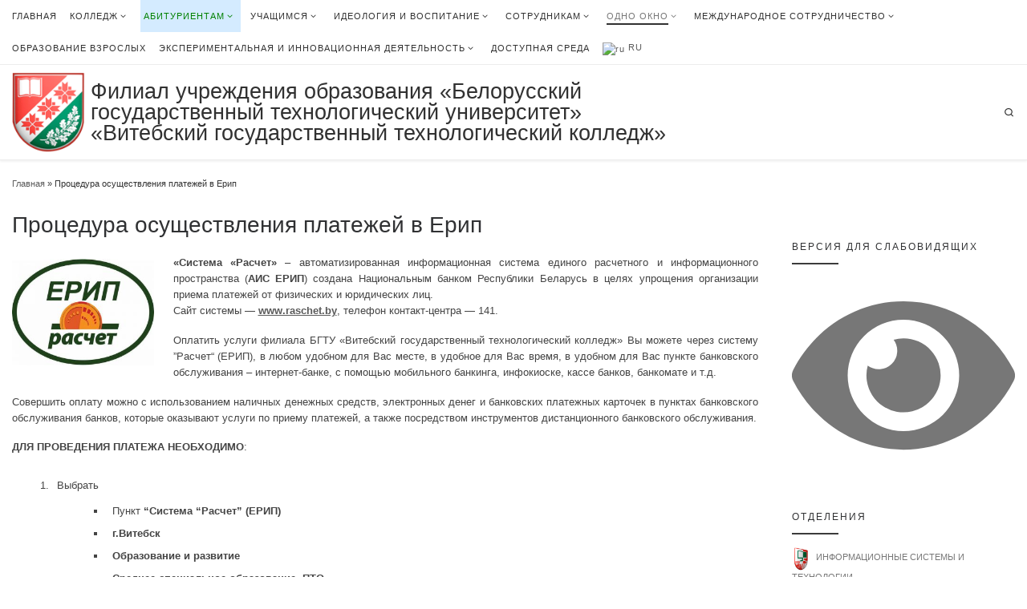

--- FILE ---
content_type: text/html; charset=UTF-8
request_url: https://vitgtk.belstu.by/plateji-v-erip/
body_size: 34567
content:
<!DOCTYPE html>
<!--[if IE 7]>
<html class="ie ie7" lang="ru-RU">
<![endif]-->
<!--[if IE 8]>
<html class="ie ie8" lang="ru-RU">
<![endif]-->
<!--[if !(IE 7) | !(IE 8)  ]><!-->
<html lang="ru-RU" class="no-js">
<!--<![endif]-->
  <head>
  <meta charset="UTF-8" />
  <meta http-equiv="X-UA-Compatible" content="IE=EDGE" />
  <meta name="viewport" content="width=device-width, initial-scale=1.0" />
  <link rel="profile"  href="https://gmpg.org/xfn/11" />
  
<script>(function(html){html.className = html.className.replace(/\bno-js\b/,'js')})(document.documentElement);</script>
<title>Процедура осуществления платежей в Ерип &#8212; Филиал учреждения образования «Белорусский государственный технологический университет» «Витебский государственный технологический колледж»</title>
<meta name='robots' content='max-image-preview:large' />
<link rel="alternate" type="application/rss+xml" title="Филиал учреждения образования «Белорусский государственный технологический университет» «Витебский государственный технологический колледж» &raquo; Лента" href="https://vitgtk.belstu.by/feed/" />
<link rel="alternate" title="oEmbed (JSON)" type="application/json+oembed" href="https://vitgtk.belstu.by/wp-json/oembed/1.0/embed?url=https%3A%2F%2Fvitgtk.belstu.by%2Fplateji-v-erip%2F" />
<link rel="alternate" title="oEmbed (XML)" type="text/xml+oembed" href="https://vitgtk.belstu.by/wp-json/oembed/1.0/embed?url=https%3A%2F%2Fvitgtk.belstu.by%2Fplateji-v-erip%2F&#038;format=xml" />
<style id='wp-img-auto-sizes-contain-inline-css'>
img:is([sizes=auto i],[sizes^="auto," i]){contain-intrinsic-size:3000px 1500px}
/*# sourceURL=wp-img-auto-sizes-contain-inline-css */
</style>
<style id='wp-emoji-styles-inline-css'>

	img.wp-smiley, img.emoji {
		display: inline !important;
		border: none !important;
		box-shadow: none !important;
		height: 1em !important;
		width: 1em !important;
		margin: 0 0.07em !important;
		vertical-align: -0.1em !important;
		background: none !important;
		padding: 0 !important;
	}
/*# sourceURL=wp-emoji-styles-inline-css */
</style>
<style id='wp-block-library-inline-css'>
:root{--wp-block-synced-color:#7a00df;--wp-block-synced-color--rgb:122,0,223;--wp-bound-block-color:var(--wp-block-synced-color);--wp-editor-canvas-background:#ddd;--wp-admin-theme-color:#007cba;--wp-admin-theme-color--rgb:0,124,186;--wp-admin-theme-color-darker-10:#006ba1;--wp-admin-theme-color-darker-10--rgb:0,107,160.5;--wp-admin-theme-color-darker-20:#005a87;--wp-admin-theme-color-darker-20--rgb:0,90,135;--wp-admin-border-width-focus:2px}@media (min-resolution:192dpi){:root{--wp-admin-border-width-focus:1.5px}}.wp-element-button{cursor:pointer}:root .has-very-light-gray-background-color{background-color:#eee}:root .has-very-dark-gray-background-color{background-color:#313131}:root .has-very-light-gray-color{color:#eee}:root .has-very-dark-gray-color{color:#313131}:root .has-vivid-green-cyan-to-vivid-cyan-blue-gradient-background{background:linear-gradient(135deg,#00d084,#0693e3)}:root .has-purple-crush-gradient-background{background:linear-gradient(135deg,#34e2e4,#4721fb 50%,#ab1dfe)}:root .has-hazy-dawn-gradient-background{background:linear-gradient(135deg,#faaca8,#dad0ec)}:root .has-subdued-olive-gradient-background{background:linear-gradient(135deg,#fafae1,#67a671)}:root .has-atomic-cream-gradient-background{background:linear-gradient(135deg,#fdd79a,#004a59)}:root .has-nightshade-gradient-background{background:linear-gradient(135deg,#330968,#31cdcf)}:root .has-midnight-gradient-background{background:linear-gradient(135deg,#020381,#2874fc)}:root{--wp--preset--font-size--normal:16px;--wp--preset--font-size--huge:42px}.has-regular-font-size{font-size:1em}.has-larger-font-size{font-size:2.625em}.has-normal-font-size{font-size:var(--wp--preset--font-size--normal)}.has-huge-font-size{font-size:var(--wp--preset--font-size--huge)}.has-text-align-center{text-align:center}.has-text-align-left{text-align:left}.has-text-align-right{text-align:right}.has-fit-text{white-space:nowrap!important}#end-resizable-editor-section{display:none}.aligncenter{clear:both}.items-justified-left{justify-content:flex-start}.items-justified-center{justify-content:center}.items-justified-right{justify-content:flex-end}.items-justified-space-between{justify-content:space-between}.screen-reader-text{border:0;clip-path:inset(50%);height:1px;margin:-1px;overflow:hidden;padding:0;position:absolute;width:1px;word-wrap:normal!important}.screen-reader-text:focus{background-color:#ddd;clip-path:none;color:#444;display:block;font-size:1em;height:auto;left:5px;line-height:normal;padding:15px 23px 14px;text-decoration:none;top:5px;width:auto;z-index:100000}html :where(.has-border-color){border-style:solid}html :where([style*=border-top-color]){border-top-style:solid}html :where([style*=border-right-color]){border-right-style:solid}html :where([style*=border-bottom-color]){border-bottom-style:solid}html :where([style*=border-left-color]){border-left-style:solid}html :where([style*=border-width]){border-style:solid}html :where([style*=border-top-width]){border-top-style:solid}html :where([style*=border-right-width]){border-right-style:solid}html :where([style*=border-bottom-width]){border-bottom-style:solid}html :where([style*=border-left-width]){border-left-style:solid}html :where(img[class*=wp-image-]){height:auto;max-width:100%}:where(figure){margin:0 0 1em}html :where(.is-position-sticky){--wp-admin--admin-bar--position-offset:var(--wp-admin--admin-bar--height,0px)}@media screen and (max-width:600px){html :where(.is-position-sticky){--wp-admin--admin-bar--position-offset:0px}}

/*# sourceURL=wp-block-library-inline-css */
</style><style id='wp-block-image-inline-css'>
.wp-block-image>a,.wp-block-image>figure>a{display:inline-block}.wp-block-image img{box-sizing:border-box;height:auto;max-width:100%;vertical-align:bottom}@media not (prefers-reduced-motion){.wp-block-image img.hide{visibility:hidden}.wp-block-image img.show{animation:show-content-image .4s}}.wp-block-image[style*=border-radius] img,.wp-block-image[style*=border-radius]>a{border-radius:inherit}.wp-block-image.has-custom-border img{box-sizing:border-box}.wp-block-image.aligncenter{text-align:center}.wp-block-image.alignfull>a,.wp-block-image.alignwide>a{width:100%}.wp-block-image.alignfull img,.wp-block-image.alignwide img{height:auto;width:100%}.wp-block-image .aligncenter,.wp-block-image .alignleft,.wp-block-image .alignright,.wp-block-image.aligncenter,.wp-block-image.alignleft,.wp-block-image.alignright{display:table}.wp-block-image .aligncenter>figcaption,.wp-block-image .alignleft>figcaption,.wp-block-image .alignright>figcaption,.wp-block-image.aligncenter>figcaption,.wp-block-image.alignleft>figcaption,.wp-block-image.alignright>figcaption{caption-side:bottom;display:table-caption}.wp-block-image .alignleft{float:left;margin:.5em 1em .5em 0}.wp-block-image .alignright{float:right;margin:.5em 0 .5em 1em}.wp-block-image .aligncenter{margin-left:auto;margin-right:auto}.wp-block-image :where(figcaption){margin-bottom:1em;margin-top:.5em}.wp-block-image.is-style-circle-mask img{border-radius:9999px}@supports ((-webkit-mask-image:none) or (mask-image:none)) or (-webkit-mask-image:none){.wp-block-image.is-style-circle-mask img{border-radius:0;-webkit-mask-image:url('data:image/svg+xml;utf8,<svg viewBox="0 0 100 100" xmlns="http://www.w3.org/2000/svg"><circle cx="50" cy="50" r="50"/></svg>');mask-image:url('data:image/svg+xml;utf8,<svg viewBox="0 0 100 100" xmlns="http://www.w3.org/2000/svg"><circle cx="50" cy="50" r="50"/></svg>');mask-mode:alpha;-webkit-mask-position:center;mask-position:center;-webkit-mask-repeat:no-repeat;mask-repeat:no-repeat;-webkit-mask-size:contain;mask-size:contain}}:root :where(.wp-block-image.is-style-rounded img,.wp-block-image .is-style-rounded img){border-radius:9999px}.wp-block-image figure{margin:0}.wp-lightbox-container{display:flex;flex-direction:column;position:relative}.wp-lightbox-container img{cursor:zoom-in}.wp-lightbox-container img:hover+button{opacity:1}.wp-lightbox-container button{align-items:center;backdrop-filter:blur(16px) saturate(180%);background-color:#5a5a5a40;border:none;border-radius:4px;cursor:zoom-in;display:flex;height:20px;justify-content:center;opacity:0;padding:0;position:absolute;right:16px;text-align:center;top:16px;width:20px;z-index:100}@media not (prefers-reduced-motion){.wp-lightbox-container button{transition:opacity .2s ease}}.wp-lightbox-container button:focus-visible{outline:3px auto #5a5a5a40;outline:3px auto -webkit-focus-ring-color;outline-offset:3px}.wp-lightbox-container button:hover{cursor:pointer;opacity:1}.wp-lightbox-container button:focus{opacity:1}.wp-lightbox-container button:focus,.wp-lightbox-container button:hover,.wp-lightbox-container button:not(:hover):not(:active):not(.has-background){background-color:#5a5a5a40;border:none}.wp-lightbox-overlay{box-sizing:border-box;cursor:zoom-out;height:100vh;left:0;overflow:hidden;position:fixed;top:0;visibility:hidden;width:100%;z-index:100000}.wp-lightbox-overlay .close-button{align-items:center;cursor:pointer;display:flex;justify-content:center;min-height:40px;min-width:40px;padding:0;position:absolute;right:calc(env(safe-area-inset-right) + 16px);top:calc(env(safe-area-inset-top) + 16px);z-index:5000000}.wp-lightbox-overlay .close-button:focus,.wp-lightbox-overlay .close-button:hover,.wp-lightbox-overlay .close-button:not(:hover):not(:active):not(.has-background){background:none;border:none}.wp-lightbox-overlay .lightbox-image-container{height:var(--wp--lightbox-container-height);left:50%;overflow:hidden;position:absolute;top:50%;transform:translate(-50%,-50%);transform-origin:top left;width:var(--wp--lightbox-container-width);z-index:9999999999}.wp-lightbox-overlay .wp-block-image{align-items:center;box-sizing:border-box;display:flex;height:100%;justify-content:center;margin:0;position:relative;transform-origin:0 0;width:100%;z-index:3000000}.wp-lightbox-overlay .wp-block-image img{height:var(--wp--lightbox-image-height);min-height:var(--wp--lightbox-image-height);min-width:var(--wp--lightbox-image-width);width:var(--wp--lightbox-image-width)}.wp-lightbox-overlay .wp-block-image figcaption{display:none}.wp-lightbox-overlay button{background:none;border:none}.wp-lightbox-overlay .scrim{background-color:#fff;height:100%;opacity:.9;position:absolute;width:100%;z-index:2000000}.wp-lightbox-overlay.active{visibility:visible}@media not (prefers-reduced-motion){.wp-lightbox-overlay.active{animation:turn-on-visibility .25s both}.wp-lightbox-overlay.active img{animation:turn-on-visibility .35s both}.wp-lightbox-overlay.show-closing-animation:not(.active){animation:turn-off-visibility .35s both}.wp-lightbox-overlay.show-closing-animation:not(.active) img{animation:turn-off-visibility .25s both}.wp-lightbox-overlay.zoom.active{animation:none;opacity:1;visibility:visible}.wp-lightbox-overlay.zoom.active .lightbox-image-container{animation:lightbox-zoom-in .4s}.wp-lightbox-overlay.zoom.active .lightbox-image-container img{animation:none}.wp-lightbox-overlay.zoom.active .scrim{animation:turn-on-visibility .4s forwards}.wp-lightbox-overlay.zoom.show-closing-animation:not(.active){animation:none}.wp-lightbox-overlay.zoom.show-closing-animation:not(.active) .lightbox-image-container{animation:lightbox-zoom-out .4s}.wp-lightbox-overlay.zoom.show-closing-animation:not(.active) .lightbox-image-container img{animation:none}.wp-lightbox-overlay.zoom.show-closing-animation:not(.active) .scrim{animation:turn-off-visibility .4s forwards}}@keyframes show-content-image{0%{visibility:hidden}99%{visibility:hidden}to{visibility:visible}}@keyframes turn-on-visibility{0%{opacity:0}to{opacity:1}}@keyframes turn-off-visibility{0%{opacity:1;visibility:visible}99%{opacity:0;visibility:visible}to{opacity:0;visibility:hidden}}@keyframes lightbox-zoom-in{0%{transform:translate(calc((-100vw + var(--wp--lightbox-scrollbar-width))/2 + var(--wp--lightbox-initial-left-position)),calc(-50vh + var(--wp--lightbox-initial-top-position))) scale(var(--wp--lightbox-scale))}to{transform:translate(-50%,-50%) scale(1)}}@keyframes lightbox-zoom-out{0%{transform:translate(-50%,-50%) scale(1);visibility:visible}99%{visibility:visible}to{transform:translate(calc((-100vw + var(--wp--lightbox-scrollbar-width))/2 + var(--wp--lightbox-initial-left-position)),calc(-50vh + var(--wp--lightbox-initial-top-position))) scale(var(--wp--lightbox-scale));visibility:hidden}}
/*# sourceURL=https://vitgtk.belstu.by/wp-includes/blocks/image/style.min.css */
</style>
<style id='wp-block-paragraph-inline-css'>
.is-small-text{font-size:.875em}.is-regular-text{font-size:1em}.is-large-text{font-size:2.25em}.is-larger-text{font-size:3em}.has-drop-cap:not(:focus):first-letter{float:left;font-size:8.4em;font-style:normal;font-weight:100;line-height:.68;margin:.05em .1em 0 0;text-transform:uppercase}body.rtl .has-drop-cap:not(:focus):first-letter{float:none;margin-left:.1em}p.has-drop-cap.has-background{overflow:hidden}:root :where(p.has-background){padding:1.25em 2.375em}:where(p.has-text-color:not(.has-link-color)) a{color:inherit}p.has-text-align-left[style*="writing-mode:vertical-lr"],p.has-text-align-right[style*="writing-mode:vertical-rl"]{rotate:180deg}
/*# sourceURL=https://vitgtk.belstu.by/wp-includes/blocks/paragraph/style.min.css */
</style>
<style id='wp-block-social-links-inline-css'>
.wp-block-social-links{background:none;box-sizing:border-box;margin-left:0;padding-left:0;padding-right:0;text-indent:0}.wp-block-social-links .wp-social-link a,.wp-block-social-links .wp-social-link a:hover{border-bottom:0;box-shadow:none;text-decoration:none}.wp-block-social-links .wp-social-link svg{height:1em;width:1em}.wp-block-social-links .wp-social-link span:not(.screen-reader-text){font-size:.65em;margin-left:.5em;margin-right:.5em}.wp-block-social-links.has-small-icon-size{font-size:16px}.wp-block-social-links,.wp-block-social-links.has-normal-icon-size{font-size:24px}.wp-block-social-links.has-large-icon-size{font-size:36px}.wp-block-social-links.has-huge-icon-size{font-size:48px}.wp-block-social-links.aligncenter{display:flex;justify-content:center}.wp-block-social-links.alignright{justify-content:flex-end}.wp-block-social-link{border-radius:9999px;display:block}@media not (prefers-reduced-motion){.wp-block-social-link{transition:transform .1s ease}}.wp-block-social-link{height:auto}.wp-block-social-link a{align-items:center;display:flex;line-height:0}.wp-block-social-link:hover{transform:scale(1.1)}.wp-block-social-links .wp-block-social-link.wp-social-link{display:inline-block;margin:0;padding:0}.wp-block-social-links .wp-block-social-link.wp-social-link .wp-block-social-link-anchor,.wp-block-social-links .wp-block-social-link.wp-social-link .wp-block-social-link-anchor svg,.wp-block-social-links .wp-block-social-link.wp-social-link .wp-block-social-link-anchor:active,.wp-block-social-links .wp-block-social-link.wp-social-link .wp-block-social-link-anchor:hover,.wp-block-social-links .wp-block-social-link.wp-social-link .wp-block-social-link-anchor:visited{color:currentColor;fill:currentColor}:where(.wp-block-social-links:not(.is-style-logos-only)) .wp-social-link{background-color:#f0f0f0;color:#444}:where(.wp-block-social-links:not(.is-style-logos-only)) .wp-social-link-amazon{background-color:#f90;color:#fff}:where(.wp-block-social-links:not(.is-style-logos-only)) .wp-social-link-bandcamp{background-color:#1ea0c3;color:#fff}:where(.wp-block-social-links:not(.is-style-logos-only)) .wp-social-link-behance{background-color:#0757fe;color:#fff}:where(.wp-block-social-links:not(.is-style-logos-only)) .wp-social-link-bluesky{background-color:#0a7aff;color:#fff}:where(.wp-block-social-links:not(.is-style-logos-only)) .wp-social-link-codepen{background-color:#1e1f26;color:#fff}:where(.wp-block-social-links:not(.is-style-logos-only)) .wp-social-link-deviantart{background-color:#02e49b;color:#fff}:where(.wp-block-social-links:not(.is-style-logos-only)) .wp-social-link-discord{background-color:#5865f2;color:#fff}:where(.wp-block-social-links:not(.is-style-logos-only)) .wp-social-link-dribbble{background-color:#e94c89;color:#fff}:where(.wp-block-social-links:not(.is-style-logos-only)) .wp-social-link-dropbox{background-color:#4280ff;color:#fff}:where(.wp-block-social-links:not(.is-style-logos-only)) .wp-social-link-etsy{background-color:#f45800;color:#fff}:where(.wp-block-social-links:not(.is-style-logos-only)) .wp-social-link-facebook{background-color:#0866ff;color:#fff}:where(.wp-block-social-links:not(.is-style-logos-only)) .wp-social-link-fivehundredpx{background-color:#000;color:#fff}:where(.wp-block-social-links:not(.is-style-logos-only)) .wp-social-link-flickr{background-color:#0461dd;color:#fff}:where(.wp-block-social-links:not(.is-style-logos-only)) .wp-social-link-foursquare{background-color:#e65678;color:#fff}:where(.wp-block-social-links:not(.is-style-logos-only)) .wp-social-link-github{background-color:#24292d;color:#fff}:where(.wp-block-social-links:not(.is-style-logos-only)) .wp-social-link-goodreads{background-color:#eceadd;color:#382110}:where(.wp-block-social-links:not(.is-style-logos-only)) .wp-social-link-google{background-color:#ea4434;color:#fff}:where(.wp-block-social-links:not(.is-style-logos-only)) .wp-social-link-gravatar{background-color:#1d4fc4;color:#fff}:where(.wp-block-social-links:not(.is-style-logos-only)) .wp-social-link-instagram{background-color:#f00075;color:#fff}:where(.wp-block-social-links:not(.is-style-logos-only)) .wp-social-link-lastfm{background-color:#e21b24;color:#fff}:where(.wp-block-social-links:not(.is-style-logos-only)) .wp-social-link-linkedin{background-color:#0d66c2;color:#fff}:where(.wp-block-social-links:not(.is-style-logos-only)) .wp-social-link-mastodon{background-color:#3288d4;color:#fff}:where(.wp-block-social-links:not(.is-style-logos-only)) .wp-social-link-medium{background-color:#000;color:#fff}:where(.wp-block-social-links:not(.is-style-logos-only)) .wp-social-link-meetup{background-color:#f6405f;color:#fff}:where(.wp-block-social-links:not(.is-style-logos-only)) .wp-social-link-patreon{background-color:#000;color:#fff}:where(.wp-block-social-links:not(.is-style-logos-only)) .wp-social-link-pinterest{background-color:#e60122;color:#fff}:where(.wp-block-social-links:not(.is-style-logos-only)) .wp-social-link-pocket{background-color:#ef4155;color:#fff}:where(.wp-block-social-links:not(.is-style-logos-only)) .wp-social-link-reddit{background-color:#ff4500;color:#fff}:where(.wp-block-social-links:not(.is-style-logos-only)) .wp-social-link-skype{background-color:#0478d7;color:#fff}:where(.wp-block-social-links:not(.is-style-logos-only)) .wp-social-link-snapchat{background-color:#fefc00;color:#fff;stroke:#000}:where(.wp-block-social-links:not(.is-style-logos-only)) .wp-social-link-soundcloud{background-color:#ff5600;color:#fff}:where(.wp-block-social-links:not(.is-style-logos-only)) .wp-social-link-spotify{background-color:#1bd760;color:#fff}:where(.wp-block-social-links:not(.is-style-logos-only)) .wp-social-link-telegram{background-color:#2aabee;color:#fff}:where(.wp-block-social-links:not(.is-style-logos-only)) .wp-social-link-threads{background-color:#000;color:#fff}:where(.wp-block-social-links:not(.is-style-logos-only)) .wp-social-link-tiktok{background-color:#000;color:#fff}:where(.wp-block-social-links:not(.is-style-logos-only)) .wp-social-link-tumblr{background-color:#011835;color:#fff}:where(.wp-block-social-links:not(.is-style-logos-only)) .wp-social-link-twitch{background-color:#6440a4;color:#fff}:where(.wp-block-social-links:not(.is-style-logos-only)) .wp-social-link-twitter{background-color:#1da1f2;color:#fff}:where(.wp-block-social-links:not(.is-style-logos-only)) .wp-social-link-vimeo{background-color:#1eb7ea;color:#fff}:where(.wp-block-social-links:not(.is-style-logos-only)) .wp-social-link-vk{background-color:#4680c2;color:#fff}:where(.wp-block-social-links:not(.is-style-logos-only)) .wp-social-link-wordpress{background-color:#3499cd;color:#fff}:where(.wp-block-social-links:not(.is-style-logos-only)) .wp-social-link-whatsapp{background-color:#25d366;color:#fff}:where(.wp-block-social-links:not(.is-style-logos-only)) .wp-social-link-x{background-color:#000;color:#fff}:where(.wp-block-social-links:not(.is-style-logos-only)) .wp-social-link-yelp{background-color:#d32422;color:#fff}:where(.wp-block-social-links:not(.is-style-logos-only)) .wp-social-link-youtube{background-color:red;color:#fff}:where(.wp-block-social-links.is-style-logos-only) .wp-social-link{background:none}:where(.wp-block-social-links.is-style-logos-only) .wp-social-link svg{height:1.25em;width:1.25em}:where(.wp-block-social-links.is-style-logos-only) .wp-social-link-amazon{color:#f90}:where(.wp-block-social-links.is-style-logos-only) .wp-social-link-bandcamp{color:#1ea0c3}:where(.wp-block-social-links.is-style-logos-only) .wp-social-link-behance{color:#0757fe}:where(.wp-block-social-links.is-style-logos-only) .wp-social-link-bluesky{color:#0a7aff}:where(.wp-block-social-links.is-style-logos-only) .wp-social-link-codepen{color:#1e1f26}:where(.wp-block-social-links.is-style-logos-only) .wp-social-link-deviantart{color:#02e49b}:where(.wp-block-social-links.is-style-logos-only) .wp-social-link-discord{color:#5865f2}:where(.wp-block-social-links.is-style-logos-only) .wp-social-link-dribbble{color:#e94c89}:where(.wp-block-social-links.is-style-logos-only) .wp-social-link-dropbox{color:#4280ff}:where(.wp-block-social-links.is-style-logos-only) .wp-social-link-etsy{color:#f45800}:where(.wp-block-social-links.is-style-logos-only) .wp-social-link-facebook{color:#0866ff}:where(.wp-block-social-links.is-style-logos-only) .wp-social-link-fivehundredpx{color:#000}:where(.wp-block-social-links.is-style-logos-only) .wp-social-link-flickr{color:#0461dd}:where(.wp-block-social-links.is-style-logos-only) .wp-social-link-foursquare{color:#e65678}:where(.wp-block-social-links.is-style-logos-only) .wp-social-link-github{color:#24292d}:where(.wp-block-social-links.is-style-logos-only) .wp-social-link-goodreads{color:#382110}:where(.wp-block-social-links.is-style-logos-only) .wp-social-link-google{color:#ea4434}:where(.wp-block-social-links.is-style-logos-only) .wp-social-link-gravatar{color:#1d4fc4}:where(.wp-block-social-links.is-style-logos-only) .wp-social-link-instagram{color:#f00075}:where(.wp-block-social-links.is-style-logos-only) .wp-social-link-lastfm{color:#e21b24}:where(.wp-block-social-links.is-style-logos-only) .wp-social-link-linkedin{color:#0d66c2}:where(.wp-block-social-links.is-style-logos-only) .wp-social-link-mastodon{color:#3288d4}:where(.wp-block-social-links.is-style-logos-only) .wp-social-link-medium{color:#000}:where(.wp-block-social-links.is-style-logos-only) .wp-social-link-meetup{color:#f6405f}:where(.wp-block-social-links.is-style-logos-only) .wp-social-link-patreon{color:#000}:where(.wp-block-social-links.is-style-logos-only) .wp-social-link-pinterest{color:#e60122}:where(.wp-block-social-links.is-style-logos-only) .wp-social-link-pocket{color:#ef4155}:where(.wp-block-social-links.is-style-logos-only) .wp-social-link-reddit{color:#ff4500}:where(.wp-block-social-links.is-style-logos-only) .wp-social-link-skype{color:#0478d7}:where(.wp-block-social-links.is-style-logos-only) .wp-social-link-snapchat{color:#fff;stroke:#000}:where(.wp-block-social-links.is-style-logos-only) .wp-social-link-soundcloud{color:#ff5600}:where(.wp-block-social-links.is-style-logos-only) .wp-social-link-spotify{color:#1bd760}:where(.wp-block-social-links.is-style-logos-only) .wp-social-link-telegram{color:#2aabee}:where(.wp-block-social-links.is-style-logos-only) .wp-social-link-threads{color:#000}:where(.wp-block-social-links.is-style-logos-only) .wp-social-link-tiktok{color:#000}:where(.wp-block-social-links.is-style-logos-only) .wp-social-link-tumblr{color:#011835}:where(.wp-block-social-links.is-style-logos-only) .wp-social-link-twitch{color:#6440a4}:where(.wp-block-social-links.is-style-logos-only) .wp-social-link-twitter{color:#1da1f2}:where(.wp-block-social-links.is-style-logos-only) .wp-social-link-vimeo{color:#1eb7ea}:where(.wp-block-social-links.is-style-logos-only) .wp-social-link-vk{color:#4680c2}:where(.wp-block-social-links.is-style-logos-only) .wp-social-link-whatsapp{color:#25d366}:where(.wp-block-social-links.is-style-logos-only) .wp-social-link-wordpress{color:#3499cd}:where(.wp-block-social-links.is-style-logos-only) .wp-social-link-x{color:#000}:where(.wp-block-social-links.is-style-logos-only) .wp-social-link-yelp{color:#d32422}:where(.wp-block-social-links.is-style-logos-only) .wp-social-link-youtube{color:red}.wp-block-social-links.is-style-pill-shape .wp-social-link{width:auto}:root :where(.wp-block-social-links .wp-social-link a){padding:.25em}:root :where(.wp-block-social-links.is-style-logos-only .wp-social-link a){padding:0}:root :where(.wp-block-social-links.is-style-pill-shape .wp-social-link a){padding-left:.6666666667em;padding-right:.6666666667em}.wp-block-social-links:not(.has-icon-color):not(.has-icon-background-color) .wp-social-link-snapchat .wp-block-social-link-label{color:#000}
/*# sourceURL=https://vitgtk.belstu.by/wp-includes/blocks/social-links/style.min.css */
</style>
<style id='global-styles-inline-css'>
:root{--wp--preset--aspect-ratio--square: 1;--wp--preset--aspect-ratio--4-3: 4/3;--wp--preset--aspect-ratio--3-4: 3/4;--wp--preset--aspect-ratio--3-2: 3/2;--wp--preset--aspect-ratio--2-3: 2/3;--wp--preset--aspect-ratio--16-9: 16/9;--wp--preset--aspect-ratio--9-16: 9/16;--wp--preset--color--black: #000000;--wp--preset--color--cyan-bluish-gray: #abb8c3;--wp--preset--color--white: #ffffff;--wp--preset--color--pale-pink: #f78da7;--wp--preset--color--vivid-red: #cf2e2e;--wp--preset--color--luminous-vivid-orange: #ff6900;--wp--preset--color--luminous-vivid-amber: #fcb900;--wp--preset--color--light-green-cyan: #7bdcb5;--wp--preset--color--vivid-green-cyan: #00d084;--wp--preset--color--pale-cyan-blue: #8ed1fc;--wp--preset--color--vivid-cyan-blue: #0693e3;--wp--preset--color--vivid-purple: #9b51e0;--wp--preset--gradient--vivid-cyan-blue-to-vivid-purple: linear-gradient(135deg,rgb(6,147,227) 0%,rgb(155,81,224) 100%);--wp--preset--gradient--light-green-cyan-to-vivid-green-cyan: linear-gradient(135deg,rgb(122,220,180) 0%,rgb(0,208,130) 100%);--wp--preset--gradient--luminous-vivid-amber-to-luminous-vivid-orange: linear-gradient(135deg,rgb(252,185,0) 0%,rgb(255,105,0) 100%);--wp--preset--gradient--luminous-vivid-orange-to-vivid-red: linear-gradient(135deg,rgb(255,105,0) 0%,rgb(207,46,46) 100%);--wp--preset--gradient--very-light-gray-to-cyan-bluish-gray: linear-gradient(135deg,rgb(238,238,238) 0%,rgb(169,184,195) 100%);--wp--preset--gradient--cool-to-warm-spectrum: linear-gradient(135deg,rgb(74,234,220) 0%,rgb(151,120,209) 20%,rgb(207,42,186) 40%,rgb(238,44,130) 60%,rgb(251,105,98) 80%,rgb(254,248,76) 100%);--wp--preset--gradient--blush-light-purple: linear-gradient(135deg,rgb(255,206,236) 0%,rgb(152,150,240) 100%);--wp--preset--gradient--blush-bordeaux: linear-gradient(135deg,rgb(254,205,165) 0%,rgb(254,45,45) 50%,rgb(107,0,62) 100%);--wp--preset--gradient--luminous-dusk: linear-gradient(135deg,rgb(255,203,112) 0%,rgb(199,81,192) 50%,rgb(65,88,208) 100%);--wp--preset--gradient--pale-ocean: linear-gradient(135deg,rgb(255,245,203) 0%,rgb(182,227,212) 50%,rgb(51,167,181) 100%);--wp--preset--gradient--electric-grass: linear-gradient(135deg,rgb(202,248,128) 0%,rgb(113,206,126) 100%);--wp--preset--gradient--midnight: linear-gradient(135deg,rgb(2,3,129) 0%,rgb(40,116,252) 100%);--wp--preset--font-size--small: 13px;--wp--preset--font-size--medium: 20px;--wp--preset--font-size--large: 36px;--wp--preset--font-size--x-large: 42px;--wp--preset--spacing--20: 0.44rem;--wp--preset--spacing--30: 0.67rem;--wp--preset--spacing--40: 1rem;--wp--preset--spacing--50: 1.5rem;--wp--preset--spacing--60: 2.25rem;--wp--preset--spacing--70: 3.38rem;--wp--preset--spacing--80: 5.06rem;--wp--preset--shadow--natural: 6px 6px 9px rgba(0, 0, 0, 0.2);--wp--preset--shadow--deep: 12px 12px 50px rgba(0, 0, 0, 0.4);--wp--preset--shadow--sharp: 6px 6px 0px rgba(0, 0, 0, 0.2);--wp--preset--shadow--outlined: 6px 6px 0px -3px rgb(255, 255, 255), 6px 6px rgb(0, 0, 0);--wp--preset--shadow--crisp: 6px 6px 0px rgb(0, 0, 0);}:where(.is-layout-flex){gap: 0.5em;}:where(.is-layout-grid){gap: 0.5em;}body .is-layout-flex{display: flex;}.is-layout-flex{flex-wrap: wrap;align-items: center;}.is-layout-flex > :is(*, div){margin: 0;}body .is-layout-grid{display: grid;}.is-layout-grid > :is(*, div){margin: 0;}:where(.wp-block-columns.is-layout-flex){gap: 2em;}:where(.wp-block-columns.is-layout-grid){gap: 2em;}:where(.wp-block-post-template.is-layout-flex){gap: 1.25em;}:where(.wp-block-post-template.is-layout-grid){gap: 1.25em;}.has-black-color{color: var(--wp--preset--color--black) !important;}.has-cyan-bluish-gray-color{color: var(--wp--preset--color--cyan-bluish-gray) !important;}.has-white-color{color: var(--wp--preset--color--white) !important;}.has-pale-pink-color{color: var(--wp--preset--color--pale-pink) !important;}.has-vivid-red-color{color: var(--wp--preset--color--vivid-red) !important;}.has-luminous-vivid-orange-color{color: var(--wp--preset--color--luminous-vivid-orange) !important;}.has-luminous-vivid-amber-color{color: var(--wp--preset--color--luminous-vivid-amber) !important;}.has-light-green-cyan-color{color: var(--wp--preset--color--light-green-cyan) !important;}.has-vivid-green-cyan-color{color: var(--wp--preset--color--vivid-green-cyan) !important;}.has-pale-cyan-blue-color{color: var(--wp--preset--color--pale-cyan-blue) !important;}.has-vivid-cyan-blue-color{color: var(--wp--preset--color--vivid-cyan-blue) !important;}.has-vivid-purple-color{color: var(--wp--preset--color--vivid-purple) !important;}.has-black-background-color{background-color: var(--wp--preset--color--black) !important;}.has-cyan-bluish-gray-background-color{background-color: var(--wp--preset--color--cyan-bluish-gray) !important;}.has-white-background-color{background-color: var(--wp--preset--color--white) !important;}.has-pale-pink-background-color{background-color: var(--wp--preset--color--pale-pink) !important;}.has-vivid-red-background-color{background-color: var(--wp--preset--color--vivid-red) !important;}.has-luminous-vivid-orange-background-color{background-color: var(--wp--preset--color--luminous-vivid-orange) !important;}.has-luminous-vivid-amber-background-color{background-color: var(--wp--preset--color--luminous-vivid-amber) !important;}.has-light-green-cyan-background-color{background-color: var(--wp--preset--color--light-green-cyan) !important;}.has-vivid-green-cyan-background-color{background-color: var(--wp--preset--color--vivid-green-cyan) !important;}.has-pale-cyan-blue-background-color{background-color: var(--wp--preset--color--pale-cyan-blue) !important;}.has-vivid-cyan-blue-background-color{background-color: var(--wp--preset--color--vivid-cyan-blue) !important;}.has-vivid-purple-background-color{background-color: var(--wp--preset--color--vivid-purple) !important;}.has-black-border-color{border-color: var(--wp--preset--color--black) !important;}.has-cyan-bluish-gray-border-color{border-color: var(--wp--preset--color--cyan-bluish-gray) !important;}.has-white-border-color{border-color: var(--wp--preset--color--white) !important;}.has-pale-pink-border-color{border-color: var(--wp--preset--color--pale-pink) !important;}.has-vivid-red-border-color{border-color: var(--wp--preset--color--vivid-red) !important;}.has-luminous-vivid-orange-border-color{border-color: var(--wp--preset--color--luminous-vivid-orange) !important;}.has-luminous-vivid-amber-border-color{border-color: var(--wp--preset--color--luminous-vivid-amber) !important;}.has-light-green-cyan-border-color{border-color: var(--wp--preset--color--light-green-cyan) !important;}.has-vivid-green-cyan-border-color{border-color: var(--wp--preset--color--vivid-green-cyan) !important;}.has-pale-cyan-blue-border-color{border-color: var(--wp--preset--color--pale-cyan-blue) !important;}.has-vivid-cyan-blue-border-color{border-color: var(--wp--preset--color--vivid-cyan-blue) !important;}.has-vivid-purple-border-color{border-color: var(--wp--preset--color--vivid-purple) !important;}.has-vivid-cyan-blue-to-vivid-purple-gradient-background{background: var(--wp--preset--gradient--vivid-cyan-blue-to-vivid-purple) !important;}.has-light-green-cyan-to-vivid-green-cyan-gradient-background{background: var(--wp--preset--gradient--light-green-cyan-to-vivid-green-cyan) !important;}.has-luminous-vivid-amber-to-luminous-vivid-orange-gradient-background{background: var(--wp--preset--gradient--luminous-vivid-amber-to-luminous-vivid-orange) !important;}.has-luminous-vivid-orange-to-vivid-red-gradient-background{background: var(--wp--preset--gradient--luminous-vivid-orange-to-vivid-red) !important;}.has-very-light-gray-to-cyan-bluish-gray-gradient-background{background: var(--wp--preset--gradient--very-light-gray-to-cyan-bluish-gray) !important;}.has-cool-to-warm-spectrum-gradient-background{background: var(--wp--preset--gradient--cool-to-warm-spectrum) !important;}.has-blush-light-purple-gradient-background{background: var(--wp--preset--gradient--blush-light-purple) !important;}.has-blush-bordeaux-gradient-background{background: var(--wp--preset--gradient--blush-bordeaux) !important;}.has-luminous-dusk-gradient-background{background: var(--wp--preset--gradient--luminous-dusk) !important;}.has-pale-ocean-gradient-background{background: var(--wp--preset--gradient--pale-ocean) !important;}.has-electric-grass-gradient-background{background: var(--wp--preset--gradient--electric-grass) !important;}.has-midnight-gradient-background{background: var(--wp--preset--gradient--midnight) !important;}.has-small-font-size{font-size: var(--wp--preset--font-size--small) !important;}.has-medium-font-size{font-size: var(--wp--preset--font-size--medium) !important;}.has-large-font-size{font-size: var(--wp--preset--font-size--large) !important;}.has-x-large-font-size{font-size: var(--wp--preset--font-size--x-large) !important;}
/*# sourceURL=global-styles-inline-css */
</style>
<style id='core-block-supports-inline-css'>
.wp-container-core-social-links-is-layout-f56a869c{flex-wrap:nowrap;justify-content:flex-start;}
/*# sourceURL=core-block-supports-inline-css */
</style>

<style id='classic-theme-styles-inline-css'>
/*! This file is auto-generated */
.wp-block-button__link{color:#fff;background-color:#32373c;border-radius:9999px;box-shadow:none;text-decoration:none;padding:calc(.667em + 2px) calc(1.333em + 2px);font-size:1.125em}.wp-block-file__button{background:#32373c;color:#fff;text-decoration:none}
/*# sourceURL=/wp-includes/css/classic-themes.min.css */
</style>
<link rel='stylesheet' id='inf-font-awesome-css' href='https://vitgtk.belstu.by/wp-content/plugins/post-slider-and-carousel/assets/css/font-awesome.min.css' media='all' />
<link rel='stylesheet' id='owl-carousel-css' href='https://vitgtk.belstu.by/wp-content/plugins/post-slider-and-carousel/assets/css/owl.carousel.min.css' media='all' />
<link rel='stylesheet' id='psacp-public-style-css' href='https://vitgtk.belstu.by/wp-content/plugins/post-slider-and-carousel/assets/css/psacp-public.min.css' media='all' />
<link rel='stylesheet' id='dashicons-css' href='https://vitgtk.belstu.by/wp-includes/css/dashicons.min.css' media='all' />
<link rel='stylesheet' id='post-views-counter-frontend-css' href='https://vitgtk.belstu.by/wp-content/plugins/post-views-counter/css/frontend.min.css' media='all' />
<link rel='stylesheet' id='customizr-main-css' href='https://vitgtk.belstu.by/wp-content/themes/customizr/assets/front/css/style.min.css' media='all' />
<style id='customizr-main-inline-css'>
.navbar-brand,.header-tagline,h1,h2,h3,.tc-dropcap { font-family : 'Helvetica Neue','Helvetica','Arial','sans-serif'; }
body { font-family : 'Helvetica Neue','Helvetica','Arial','sans-serif'; }

              body {
                font-size : 0.68em!important;
                line-height : 1.5em;
              }
              @media (min-width: 20em) and (max-width: 60em) {
                body {
                  font-size: calc( 0.68em + 0.1045 * ( ( 100vw - 20em) / 40 ))!important;
                }
              }
              @media (min-width: 60em) {
                body {
                  font-size: 0.70em!important;
                }
              }

.tc-header.border-top { border-top-width: 5px; border-top-style: solid }
#czr-push-footer { display: none; visibility: hidden; }
        .czr-sticky-footer #czr-push-footer.sticky-footer-enabled { display: block; }
        
/*# sourceURL=customizr-main-inline-css */
</style>
<link rel='stylesheet' id='customizr-ms-respond-css' href='https://vitgtk.belstu.by/wp-content/themes/customizr/assets/front/css/style-modular-scale.min.css' media='all' />
<link rel='stylesheet' id='bvi-style-css' href='https://vitgtk.belstu.by/wp-content/plugins/button-visually-impaired/assets/css/bvi.min.css' media='all' />
<style id='bvi-style-inline-css'>
a.bvi-link-widget, a.bvi-link-shortcode {color:  !important; background-color:  !important;}
/*# sourceURL=bvi-style-inline-css */
</style>
<script id="nb-jquery" src="https://vitgtk.belstu.by/wp-includes/js/jquery/jquery.min.js" id="jquery-core-js"></script>
<script src="https://vitgtk.belstu.by/wp-includes/js/jquery/jquery-migrate.min.js" id="jquery-migrate-js"></script>
<script src="https://vitgtk.belstu.by/wp-content/themes/customizr/assets/front/js/libs/modernizr.min.js" id="modernizr-js"></script>
<script src="https://vitgtk.belstu.by/wp-includes/js/underscore.min.js" id="underscore-js"></script>
<script id="tc-scripts-js-extra">
var CZRParams = {"assetsPath":"https://vitgtk.belstu.by/wp-content/themes/customizr/assets/front/","mainScriptUrl":"https://vitgtk.belstu.by/wp-content/themes/customizr/assets/front/js/tc-scripts.min.js?4.4.24","deferFontAwesome":"1","fontAwesomeUrl":"https://vitgtk.belstu.by/wp-content/themes/customizr/assets/shared/fonts/fa/css/fontawesome-all.min.css?4.4.24","_disabled":[],"centerSliderImg":"1","isLightBoxEnabled":"1","SmoothScroll":{"Enabled":true,"Options":{"touchpadSupport":false}},"isAnchorScrollEnabled":"1","anchorSmoothScrollExclude":{"simple":["[class*=edd]",".carousel-control","[data-toggle=\"modal\"]","[data-toggle=\"dropdown\"]","[data-toggle=\"czr-dropdown\"]","[data-toggle=\"tooltip\"]","[data-toggle=\"popover\"]","[data-toggle=\"collapse\"]","[data-toggle=\"czr-collapse\"]","[data-toggle=\"tab\"]","[data-toggle=\"pill\"]","[data-toggle=\"czr-pill\"]","[class*=upme]","[class*=um-]"],"deep":{"classes":[],"ids":[]}},"timerOnScrollAllBrowsers":"1","centerAllImg":"1","HasComments":"","LoadModernizr":"1","stickyHeader":"","extLinksStyle":"","extLinksTargetExt":"","extLinksSkipSelectors":{"classes":["btn","button"],"ids":[]},"dropcapEnabled":"","dropcapWhere":{"post":"","page":""},"dropcapMinWords":"","dropcapSkipSelectors":{"tags":["IMG","IFRAME","H1","H2","H3","H4","H5","H6","BLOCKQUOTE","UL","OL"],"classes":["btn"],"id":[]},"imgSmartLoadEnabled":"","imgSmartLoadOpts":{"parentSelectors":["[class*=grid-container], .article-container",".__before_main_wrapper",".widget-front",".post-related-articles",".tc-singular-thumbnail-wrapper",".sek-module-inner"],"opts":{"excludeImg":[".tc-holder-img"]}},"imgSmartLoadsForSliders":"","pluginCompats":[],"isWPMobile":"","menuStickyUserSettings":{"desktop":"stick_always","mobile":"stick_always"},"adminAjaxUrl":"https://vitgtk.belstu.by/wp-admin/admin-ajax.php","ajaxUrl":"https://vitgtk.belstu.by/?czrajax=1","frontNonce":{"id":"CZRFrontNonce","handle":"e07ff6c987"},"isDevMode":"","isModernStyle":"1","i18n":{"Permanently dismiss":"\u0412\u0441\u0435\u0433\u0434\u0430 \u043e\u0442\u043a\u043b\u043e\u043d\u044f\u0442\u044c"},"frontNotifications":{"welcome":{"enabled":false,"content":"","dismissAction":"dismiss_welcome_note_front"}},"preloadGfonts":"1","googleFonts":null,"version":"4.4.24"};
//# sourceURL=tc-scripts-js-extra
</script>
<script src="https://vitgtk.belstu.by/wp-content/themes/customizr/assets/front/js/tc-scripts.min.js" id="tc-scripts-js" defer></script>
<link rel="https://api.w.org/" href="https://vitgtk.belstu.by/wp-json/" /><link rel="alternate" title="JSON" type="application/json" href="https://vitgtk.belstu.by/wp-json/wp/v2/pages/136" /><link rel="canonical" href="https://vitgtk.belstu.by/plateji-v-erip/" />
<link rel='shortlink' href='https://vitgtk.belstu.by/?p=136' />

              <link rel="preload" as="font" type="font/woff2" href="https://vitgtk.belstu.by/wp-content/themes/customizr/assets/shared/fonts/customizr/customizr.woff2?128396981" crossorigin="anonymous"/>
            <link rel="icon" href="https://vitgtk.belstu.by/wp-content/uploads/2018/11/cropped-logo1-1-32x32.png" sizes="32x32" />
<link rel="icon" href="https://vitgtk.belstu.by/wp-content/uploads/2018/11/cropped-logo1-1-192x192.png" sizes="192x192" />
<link rel="apple-touch-icon" href="https://vitgtk.belstu.by/wp-content/uploads/2018/11/cropped-logo1-1-180x180.png" />
<meta name="msapplication-TileImage" content="https://vitgtk.belstu.by/wp-content/uploads/2018/11/cropped-logo1-1-270x270.png" />
		<style id="wp-custom-css">
			/*header tittle */
.primary-navbar__wrapper.has-branding-aside .branding__container {
    max-width: 70%;

}

/*-----переключение языка----------*/
.menu-item-gtranslate {
	display:flex;
	align-items:center;
}
.menu-item-gtranslate .dropdown-menu {
	display: flex;
  flex-direction: column;
  margin-top: 90px;
  z-index: 999;
}
/*----------------------------------------*/

/*Post Slider*/
.post-slider-main .psacp-post-slider-content .psacp-featured-meta {
	border:none;
	background-color:transparent;
	max-width:85%;
}
.post-slider-main .psacp-post-slider-content .psacp-featured-meta a{
	color: #fff;
	font-size: 30px;
}
.post-slider-main .psacp-post-slider-content .psacp-post-img-bg{
	filter: brightness(0.9);
}
.post-slider-main .psacp-post-slider-content .psac-readmorebtn {
	color: white;
	border: 2px solid #fff;
	border-radius:4px;
	background-color:transparent;
	padding:.5em 1em;
}
.post-slider-main .psacp-post-slider-content .psac-readmorebtn:hover {
	background-color:#ffffff24;
}
.post-slider-main .owl-nav .owl-next, .post-slider-main .owl-nav .owl-prev {
	font-size:30px;
	padding:8px 15px 10px 15px !important;
	color:white;
	background:rgba(0,0,0,0.8);
}

/* ---------------------------- */
@media (min-width:1200px) {
	/*ширина главного контейнера при размере экрана >= 1200, по дефолту стояло max-width: 1140px;*/
	.container {
  max-width: 1525px; /*1800*/
}
}

/* Елементы в шапке */
.tpnav-header__header .nav__title {
	/*font-size:11px;*/
}

/* Елементы в шапке */

/*подсвечивает элемент в менюшке*/
.menu-item-abiturient {
	color: green;
	text-shadow: 2px 2px 4px rgba(255, 6, 66, 1);
}
.menu-item-abiturient *{
	color: green;
	text-shadow: 0px 0px 0px rgba(0, 0, 0, 0);
}
.menu-item-48 {
	background-color: rgba(179, 219, 255,0.56);
}
/*граница перед шапкой*/
.tc-header.border-top {
	border-top-width:0px;
}
.text-md-right
{
   text-align: left!important;
}
.tc-sidebar.text-md-right .widget-title::after {
    left: 0;
}

.czr-designer
{
	   color: #212323;
}
#add_payment_method .cart-collaterals .cart_totals table td, #add_payment_method .cart-collaterals .cart_totals table th, .woocommerce table.shop_table td, .woocommerce table.shop_table th, .woocommerce-cart .cart-collaterals .cart_totals table td, .woocommerce-cart .cart-collaterals .cart_totals table th, .woocommerce-checkout .cart-collaterals .cart_totals table td, .woocommerce-checkout .cart-collaterals .cart_totals table th, table:not([id^=wp-calendar]):not(.ui-datepicker-calendar) td, table:not([id^=wp-calendar]):not(.ui-datepicker-calendar) th
{
	    padding: 0.5em;
}

.branding .header-tagline {
    font-size: 0.8em;
}
/*меню выбора языка */
.switcher .selected {
	z-index:1 !important;
}

/* размер подписи картинок */
.wp-caption-text {
	font-size:13px;
}
.wp-caption-text small{
	font-size:10px;
	line-height:1px
}

/*Рубрики справа*/
.tagcloud .btn {
	text-align:left;
}

/*footer*/
.footer__wrapper {
    font-size: 106%;
}
footer .footer-info h3{
	margin:0;
	padding:0;
}
footer .footer-info a{
	color: #fff !important;
}

/*---2я колонка виджетов в футоре----*/
#footer_two {
	display: flex;
  flex-direction: column;
  justify-content: space-between;
}
/*соц иконки*/
#block-67 ul, #block-67 ul li {
	margin-bottom:0 !important;
}

/*---стиль для акардионов-----*/
.suspoilerBg .su-spoiler-title{
	color:white !important;
background: linear-gradient(90deg, rgba(144,0,0,1) 0%, rgba(0,76,1,1) 91%) !important;
}

/*---котейнер для su_youtube-----*/
div.suyoutubeBox {
	display:flex;
	justify-content:space-between;
	flex-wrap:wrap;
	
}
div.suyoutubeBox .su-youtube {
		height:unset !important;
	padding-bottom: unset !important;
	
}
div.suyoutubeBox iframe {
	position:relative !important;
	
}		</style>
		</head>

  <body class="nb-3-3-4 nimble-no-local-data-skp__post_page_136 nimble-no-group-site-tmpl-skp__all_page wp-singular page-template-default page page-id-136 wp-custom-logo wp-embed-responsive wp-theme-customizr sek-hide-rc-badge czr-link-hover-underline header-skin-light footer-skin-dark czr-r-sidebar tc-center-images czr-full-layout customizr-4-4-24 czr-sticky-footer">
          <a class="screen-reader-text skip-link" href="#content">Перейти к содержимому</a>
    
    
    <div id="tc-page-wrap" class="">

      <header class="tpnav-header__header tc-header sl-logo_left sticky-brand-shrink-on sticky-transparent border-top czr-submenu-fade czr-submenu-move czr-highlight-contextual-menu-items" >
    <div class="topbar-navbar__wrapper desktop-sticky" >
  <div class="container">
        <div class="row flex-row flex-lg-nowrap justify-content-start justify-content-lg-end align-items-center topbar-navbar__row">
                    <div class="topbar-nav__container col col-auto d-none d-lg-flex">
          <nav id="topbar-nav" class="topbar-nav__nav">
            <div class="nav__menu-wrapper topbar-nav__menu-wrapper czr-open-on-hover" >
<ul id="topbar-menu" class="topbar-nav__menu regular-nav nav__menu nav"><li id="menu-item-45" class="menu-item menu-item-type-custom menu-item-object-custom menu-item-home menu-item-45"><a href="https://vitgtk.belstu.by" class="nav__link"><span class="nav__title">ГЛАВНАЯ</span></a></li>
<li id="menu-item-56" class="menu-item menu-item-type-custom menu-item-object-custom menu-item-has-children czr-dropdown menu-item-56"><a data-toggle="czr-dropdown" aria-haspopup="true" aria-expanded="false" href="#" class="nav__link"><span class="nav__title">КОЛЛЕДЖ</span><span class="caret__dropdown-toggler"><i class="icn-down-small"></i></span></a>
<ul class="dropdown-menu czr-dropdown-menu">
	<li id="menu-item-670" class="menu-item menu-item-type-taxonomy menu-item-object-category dropdown-item menu-item-670"><a href="https://vitgtk.belstu.by/category/news-college/" class="nav__link"><span class="nav__title">Новости колледжа</span></a></li>
	<li id="menu-item-5389" class="menu-item menu-item-type-post_type menu-item-object-page dropdown-item menu-item-5389"><a href="https://vitgtk.belstu.by/college-history/" class="nav__link"><span class="nav__title">История колледжа</span></a></li>
	<li id="menu-item-174" class="menu-item menu-item-type-post_type menu-item-object-page dropdown-item menu-item-174"><a href="https://vitgtk.belstu.by/simvolika/" class="nav__link"><span class="nav__title">Символика колледжа</span></a></li>
	<li id="menu-item-7032" class="menu-item menu-item-type-post_type menu-item-object-page dropdown-item menu-item-7032"><a href="https://vitgtk.belstu.by/missiya-politika-v-oblasti-kachestva/" class="nav__link"><span class="nav__title">Система менеджмента качества</span></a></li>
	<li id="menu-item-21590" class="menu-item menu-item-type-post_type menu-item-object-page dropdown-item menu-item-21590"><a href="https://vitgtk.belstu.by/rukovodstvo-2/" class="nav__link"><span class="nav__title">Руководство</span></a></li>
	<li id="menu-item-1953" class="menu-item menu-item-type-custom menu-item-object-custom menu-item-has-children czr-dropdown-submenu dropdown-item menu-item-1953"><a data-toggle="czr-dropdown" aria-haspopup="true" aria-expanded="false" href="#" class="nav__link"><span class="nav__title">Доска почёта</span><span class="caret__dropdown-toggler"><i class="icn-down-small"></i></span></a>
<ul class="dropdown-menu czr-dropdown-menu">
		<li id="menu-item-1952" class="menu-item menu-item-type-post_type menu-item-object-page dropdown-item menu-item-1952"><a href="https://vitgtk.belstu.by/students/" class="nav__link"><span class="nav__title">Учащиеся</span></a></li>
		<li id="menu-item-185" class="menu-item menu-item-type-post_type menu-item-object-page dropdown-item menu-item-185"><a href="https://vitgtk.belstu.by/doska-pocheta/" class="nav__link"><span class="nav__title">Работники</span></a></li>
</ul>
</li>
	<li id="menu-item-178" class="menu-item menu-item-type-post_type menu-item-object-page dropdown-item menu-item-178"><a href="https://vitgtk.belstu.by/muzeum/" class="nav__link"><span class="nav__title">Выставочный зал</span></a></li>
</ul>
</li>
<li id="menu-item-48" class="menu-item-abiturient menu-item menu-item-type-custom menu-item-object-custom menu-item-has-children czr-dropdown menu-item-48"><a data-toggle="czr-dropdown" aria-haspopup="true" aria-expanded="false" href="#" class="nav__link"><span class="nav__title">АБИТУРИЕНТАМ</span><span class="caret__dropdown-toggler"><i class="icn-down-small"></i></span></a>
<ul class="dropdown-menu czr-dropdown-menu">
	<li id="menu-item-29773" class="menu-item menu-item-type-post_type menu-item-object-page dropdown-item menu-item-29773"><a href="https://vitgtk.belstu.by/spiskisso/" class="nav__link"><span class="nav__title">Списки зачисленных ПТО</span></a></li>
	<li id="menu-item-59" class="menu-item menu-item-type-custom menu-item-object-custom menu-item-has-children czr-dropdown-submenu dropdown-item menu-item-59"><a data-toggle="czr-dropdown" aria-haspopup="true" aria-expanded="false" href="#" class="nav__link"><span class="nav__title">Приемная комиссия</span><span class="caret__dropdown-toggler"><i class="icn-down-small"></i></span></a>
<ul class="dropdown-menu czr-dropdown-menu">
		<li id="menu-item-15677" class="menu-item menu-item-type-custom menu-item-object-custom dropdown-item menu-item-15677"><a href="https://docs.google.com/document/d/1k_A_fZxaqiVDXZgsAuuqvVrq7t5VAFbf/edit?usp=sharing&#038;ouid=102568542245240231598&#038;rtpof=true&#038;sd=true" class="nav__link"><span class="nav__title">Правила приема ССО</span></a></li>
		<li id="menu-item-25044" class="menu-item menu-item-type-post_type menu-item-object-page dropdown-item menu-item-25044"><a href="https://vitgtk.belstu.by/celevaya_podgotovka_2024/" class="nav__link"><span class="nav__title">Целевая подготовка</span></a></li>
		<li id="menu-item-17743" class="menu-item menu-item-type-custom menu-item-object-custom dropdown-item menu-item-17743"><a href="https://docs.google.com/document/d/1TnzgvmnzbMwo-nrgf6vNCrERyYbOzk19/edit?usp=sharing&#038;ouid=102568542245240231598&#038;rtpof=true&#038;sd=true" class="nav__link"><span class="nav__title">Правила приема ПТО</span></a></li>
		<li id="menu-item-71" class="menu-item menu-item-type-post_type menu-item-object-page dropdown-item menu-item-71"><a href="https://vitgtk.belstu.by/plan-priema-pto/" class="nav__link"><span class="nav__title">План приема ПТО</span></a></li>
		<li id="menu-item-70" class="menu-item menu-item-type-post_type menu-item-object-page dropdown-item menu-item-70"><a href="https://vitgtk.belstu.by/plan-priema-sso/" class="nav__link"><span class="nav__title">План приема ССО</span></a></li>
		<li id="menu-item-69" class="menu-item menu-item-type-post_type menu-item-object-page dropdown-item menu-item-69"><a href="https://vitgtk.belstu.by/paket-dok/" class="nav__link"><span class="nav__title">Пакет документов</span></a></li>
</ul>
</li>
	<li id="menu-item-84" class="menu-item menu-item-type-post_type menu-item-object-page dropdown-item menu-item-84"><a href="https://vitgtk.belstu.by/entrance-tests/" class="nav__link"><span class="nav__title">Вступительные испытания</span></a></li>
	<li id="menu-item-20711" class="menu-item menu-item-type-post_type menu-item-object-page dropdown-item menu-item-20711"><a href="https://vitgtk.belstu.by/sroki_vstup_companii/" class="nav__link"><span class="nav__title">Сроки проведения вступительной кампании</span></a></li>
	<li id="menu-item-16986" class="menu-item menu-item-type-post_type menu-item-object-page dropdown-item menu-item-16986"><a href="https://vitgtk.belstu.by/specialnosti/" class="nav__link"><span class="nav__title">Специальности</span></a></li>
	<li id="menu-item-26695" class="menu-item menu-item-type-post_type menu-item-object-page dropdown-item menu-item-26695"><a href="https://vitgtk.belstu.by/rolik/" class="nav__link"><span class="nav__title">ПРОМОРОЛИК «ПОГРУЖЕНИЕ В ПРОФЕССИЮ»</span></a></li>
	<li id="menu-item-85" class="menu-item menu-item-type-post_type menu-item-object-page dropdown-item menu-item-85"><a href="https://vitgtk.belstu.by/prohodnie-ball/" class="nav__link"><span class="nav__title">Проходные баллы</span></a></li>
	<li id="menu-item-10014" class="menu-item menu-item-type-post_type menu-item-object-page dropdown-item menu-item-10014"><a href="https://vitgtk.belstu.by/prof-subboti/" class="nav__link"><span class="nav__title">День профессий (профессиональные субботы)</span></a></li>
	<li id="menu-item-22392" class="menu-item menu-item-type-post_type menu-item-object-page dropdown-item menu-item-22392"><a href="https://vitgtk.belstu.by/bukleti_aditurienti/" class="nav__link"><span class="nav__title">Буклеты</span></a></li>
	<li id="menu-item-25707" class="menu-item menu-item-type-post_type menu-item-object-page dropdown-item menu-item-25707"><a href="https://vitgtk.belstu.by/zaselenie_obshaga/" class="nav__link"><span class="nav__title">ЗАСЕЛЕНИЕ В ОБЩЕЖИТИЕ</span></a></li>
	<li id="menu-item-26068" class="menu-item menu-item-type-post_type menu-item-object-page dropdown-item menu-item-26068"><a href="https://vitgtk.belstu.by/den_otkr_dver/" class="nav__link"><span class="nav__title">День открытых дверей</span></a></li>
	<li id="menu-item-29595" class="menu-item menu-item-type-post_type menu-item-object-page dropdown-item menu-item-29595"><a href="https://vitgtk.belstu.by/profi-test/" class="nav__link"><span class="nav__title">ПрофиТест</span></a></li>
</ul>
</li>
<li id="menu-item-52" class="menu-item menu-item-type-custom menu-item-object-custom menu-item-has-children czr-dropdown menu-item-52"><a data-toggle="czr-dropdown" aria-haspopup="true" aria-expanded="false" href="#" class="nav__link"><span class="nav__title">УЧАЩИМСЯ</span><span class="caret__dropdown-toggler"><i class="icn-down-small"></i></span></a>
<ul class="dropdown-menu czr-dropdown-menu">
	<li id="menu-item-21842" class="menu-item menu-item-type-post_type menu-item-object-page dropdown-item menu-item-21842"><a href="https://vitgtk.belstu.by/ugolok-pravovih-znanii/" class="nav__link"><span class="nav__title">Уголок правовых знаний</span></a></li>
	<li id="menu-item-10394" class="menu-item menu-item-type-custom menu-item-object-custom menu-item-has-children czr-dropdown-submenu dropdown-item menu-item-10394"><a data-toggle="czr-dropdown" aria-haspopup="true" aria-expanded="false" href="#" class="nav__link"><span class="nav__title">Важно знать</span><span class="caret__dropdown-toggler"><i class="icn-down-small"></i></span></a>
<ul class="dropdown-menu czr-dropdown-menu">
		<li id="menu-item-10399" class="menu-item menu-item-type-post_type menu-item-object-page dropdown-item menu-item-10399"><a href="https://vitgtk.belstu.by/bezopasnost-v-internete/" class="nav__link"><span class="nav__title">Безопасность в интернете</span></a></li>
		<li id="menu-item-6526" class="menu-item menu-item-type-post_type menu-item-object-page dropdown-item menu-item-6526"><a href="https://vitgtk.belstu.by/bezopasnoe-povedenie/" class="nav__link"><span class="nav__title">Безопасное поведение</span></a></li>
		<li id="menu-item-16054" class="menu-item menu-item-type-post_type menu-item-object-page dropdown-item menu-item-16054"><a href="https://vitgtk.belstu.by/polovaia-nepristoinost/" class="nav__link"><span class="nav__title">Половая неприкосновенность</span></a></li>
		<li id="menu-item-11075" class="menu-item menu-item-type-post_type menu-item-object-page dropdown-item menu-item-11075"><a href="https://vitgtk.belstu.by/stop-narkotiki/" class="nav__link"><span class="nav__title">Стоп – наркотики!</span></a></li>
		<li id="menu-item-10397" class="menu-item menu-item-type-post_type menu-item-object-page dropdown-item menu-item-10397"><a href="https://vitgtk.belstu.by/nesankcionirovannie-massovie-meropriyatiya/" class="nav__link"><span class="nav__title">Несанкционированные массовые мероприятия</span></a></li>
</ul>
</li>
	<li id="menu-item-98" class="menu-item menu-item-type-post_type menu-item-object-page dropdown-item menu-item-98"><a href="https://vitgtk.belstu.by/raspisanie/" class="nav__link"><span class="nav__title">Расписание</span></a></li>
	<li id="menu-item-105" class="menu-item menu-item-type-post_type menu-item-object-page dropdown-item menu-item-105"><a href="https://vitgtk.belstu.by/raspredelenie/" class="nav__link"><span class="nav__title">Распределение и трудоустройство выпускников</span></a></li>
	<li id="menu-item-8435" class="menu-item menu-item-type-custom menu-item-object-custom menu-item-has-children czr-dropdown-submenu dropdown-item menu-item-8435"><a data-toggle="czr-dropdown" aria-haspopup="true" aria-expanded="false" href="#" class="nav__link"><span class="nav__title">Практика</span><span class="caret__dropdown-toggler"><i class="icn-down-small"></i></span></a>
<ul class="dropdown-menu czr-dropdown-menu">
		<li id="menu-item-8434" class="menu-item menu-item-type-post_type menu-item-object-page dropdown-item menu-item-8434"><a href="https://vitgtk.belstu.by/practica_sso/" class="nav__link"><span class="nav__title">Практика ССО</span></a></li>
</ul>
</li>
	<li id="menu-item-29813" class="menu-item menu-item-type-post_type menu-item-object-page dropdown-item menu-item-29813"><a href="https://vitgtk.belstu.by/zaselenie_obshaga/" class="nav__link"><span class="nav__title">ЗАСЕЛЕНИЕ В ОБЩЕЖИТИЕ</span></a></li>
	<li id="menu-item-104" class="menu-item menu-item-type-post_type menu-item-object-page dropdown-item menu-item-104"><a href="https://vitgtk.belstu.by/hostel/" class="nav__link"><span class="nav__title">Общежитие</span></a></li>
	<li id="menu-item-120" class="menu-item menu-item-type-custom menu-item-object-custom menu-item-has-children czr-dropdown-submenu dropdown-item menu-item-120"><a data-toggle="czr-dropdown" aria-haspopup="true" aria-expanded="false" href="#" class="nav__link"><span class="nav__title">Молодежные организации</span><span class="caret__dropdown-toggler"><i class="icn-down-small"></i></span></a>
<ul class="dropdown-menu czr-dropdown-menu">
		<li id="menu-item-119" class="menu-item menu-item-type-post_type menu-item-object-page dropdown-item menu-item-119"><a href="https://vitgtk.belstu.by/mo-brsm/" class="nav__link"><span class="nav__title">ОО &#171;БРСМ&#187;</span></a></li>
		<li id="menu-item-25649" class="menu-item menu-item-type-post_type menu-item-object-page dropdown-item menu-item-25649"><a href="https://vitgtk.belstu.by/25639-2/" class="nav__link"><span class="nav__title">ВОЛОНТЕРСКОЕ ДВИЖЕНИЕ</span></a></li>
		<li id="menu-item-118" class="menu-item menu-item-type-post_type menu-item-object-page dropdown-item menu-item-118"><a href="https://vitgtk.belstu.by/volunteer-squad/" class="nav__link"><span class="nav__title">Добровольная дружина</span></a></li>
		<li id="menu-item-117" class="menu-item menu-item-type-post_type menu-item-object-page dropdown-item menu-item-117"><a href="https://vitgtk.belstu.by/profkom-student/" class="nav__link"><span class="nav__title">Профком учащихся</span></a></li>
</ul>
</li>
	<li id="menu-item-8590" class="menu-item menu-item-type-post_type menu-item-object-page dropdown-item menu-item-8590"><a href="https://vitgtk.belstu.by/biblioteka/" class="nav__link"><span class="nav__title">Библиотека</span></a></li>
	<li id="menu-item-115" class="menu-item menu-item-type-post_type menu-item-object-page dropdown-item menu-item-115"><a href="https://vitgtk.belstu.by/stud-gazeta/" class="nav__link"><span class="nav__title">Студенческая газета</span></a></li>
	<li id="menu-item-19850" class="menu-item menu-item-type-post_type menu-item-object-page dropdown-item menu-item-19850"><a href="https://vitgtk.belstu.by/vipusknikam_colledja/" class="nav__link"><span class="nav__title">Выпускникам колледжа</span></a></li>
	<li id="menu-item-17811" class="menu-item menu-item-type-post_type menu-item-object-page dropdown-item menu-item-17811"><a href="https://vitgtk.belstu.by/raspisanie-po-interesam/" class="nav__link"><span class="nav__title">Расписание работы объединений по интересам</span></a></li>
	<li id="menu-item-19762" class="menu-item menu-item-type-post_type menu-item-object-page dropdown-item menu-item-19762"><a href="https://vitgtk.belstu.by/trudoustroistvo_molodeji/" class="nav__link"><span class="nav__title">Трудоустройство молодёжи</span></a></li>
	<li id="menu-item-16116" class="menu-item menu-item-type-post_type menu-item-object-page dropdown-item menu-item-16116"><a href="https://vitgtk.belstu.by/students/psihologocheskaia-podderjka/" class="nav__link"><span class="nav__title">Психологическая поддержка</span></a></li>
	<li id="menu-item-24379" class="menu-item menu-item-type-post_type menu-item-object-page dropdown-item menu-item-24379"><a href="https://vitgtk.belstu.by/cur/" class="nav__link"><span class="nav__title">Цели устойчивого развития</span></a></li>
</ul>
</li>
<li id="menu-item-54" class="menu-item menu-item-type-custom menu-item-object-custom menu-item-has-children czr-dropdown menu-item-54"><a data-toggle="czr-dropdown" aria-haspopup="true" aria-expanded="false" href="#" class="nav__link"><span class="nav__title">ИДЕОЛОГИЯ И ВОСПИТАНИЕ</span><span class="caret__dropdown-toggler"><i class="icn-down-small"></i></span></a>
<ul class="dropdown-menu czr-dropdown-menu">
	<li id="menu-item-238" class="menu-item menu-item-type-post_type menu-item-object-page dropdown-item menu-item-238"><a href="https://vitgtk.belstu.by/struktura-vospitatelnogo-otdela/" class="nav__link"><span class="nav__title">Структура воспитательного отдела</span></a></li>
	<li id="menu-item-241" class="menu-item menu-item-type-post_type menu-item-object-page dropdown-item menu-item-241"><a href="https://vitgtk.belstu.by/soc-ped-i-psihology-slujba/" class="nav__link"><span class="nav__title">Социально-педагогическая поддержка и психологическая помощь</span></a></li>
	<li id="menu-item-287" class="menu-item menu-item-type-custom menu-item-object-custom menu-item-has-children czr-dropdown-submenu dropdown-item menu-item-287"><a data-toggle="czr-dropdown" aria-haspopup="true" aria-expanded="false" href="#" class="nav__link"><span class="nav__title">Молодежные организации</span><span class="caret__dropdown-toggler"><i class="icn-down-small"></i></span></a>
<ul class="dropdown-menu czr-dropdown-menu">
		<li id="menu-item-2412" class="menu-item menu-item-type-post_type menu-item-object-page dropdown-item menu-item-2412"><a href="https://vitgtk.belstu.by/mo-brsm/" class="nav__link"><span class="nav__title">ОО &#171;БРСМ&#187;</span></a></li>
		<li id="menu-item-25647" class="menu-item menu-item-type-post_type menu-item-object-page dropdown-item menu-item-25647"><a href="https://vitgtk.belstu.by/25639-2/" class="nav__link"><span class="nav__title">ВОЛОНТЕРСКОЕ ДВИЖЕНИЕ</span></a></li>
		<li id="menu-item-2411" class="menu-item menu-item-type-post_type menu-item-object-page dropdown-item menu-item-2411"><a href="https://vitgtk.belstu.by/profkom-student/" class="nav__link"><span class="nav__title">Профком учащихся</span></a></li>
		<li id="menu-item-2413" class="menu-item menu-item-type-post_type menu-item-object-page dropdown-item menu-item-2413"><a href="https://vitgtk.belstu.by/volunteer-squad/" class="nav__link"><span class="nav__title">Добровольная дружина</span></a></li>
</ul>
</li>
	<li id="menu-item-25377" class="menu-item menu-item-type-post_type menu-item-object-page dropdown-item menu-item-25377"><a href="https://vitgtk.belstu.by/voenn_potrioticheskoe_vospitanie/" class="nav__link"><span class="nav__title">Военно-патриотическое воспитание</span></a></li>
	<li id="menu-item-8707" class="menu-item menu-item-type-taxonomy menu-item-object-category dropdown-item menu-item-8707"><a href="https://vitgtk.belstu.by/category/shkola-aktivnogo-grajdanina/" class="nav__link"><span class="nav__title">Школа активного гражданина</span></a></li>
	<li id="menu-item-23291" class="menu-item menu-item-type-post_type menu-item-object-page dropdown-item menu-item-23291"><a href="https://vitgtk.belstu.by/godddd/" class="nav__link"><span class="nav__title">Год благоустройства страны</span></a></li>
	<li id="menu-item-22834" class="menu-item menu-item-type-post_type menu-item-object-page dropdown-item menu-item-22834"><a href="https://vitgtk.belstu.by/gos-simvolika-rb/" class="nav__link"><span class="nav__title">Государственная символика Республики Беларусь</span></a></li>
	<li id="menu-item-235" class="menu-item menu-item-type-post_type menu-item-object-page dropdown-item menu-item-235"><a href="https://vitgtk.belstu.by/edin-den-info/" class="nav__link"><span class="nav__title">Единый день информирования</span></a></li>
	<li id="menu-item-16286" class="menu-item menu-item-type-post_type menu-item-object-page dropdown-item menu-item-16286"><a href="https://vitgtk.belstu.by/pamiat-i-bol/" class="nav__link"><span class="nav__title">Память и боль белорусской земли</span></a></li>
</ul>
</li>
<li id="menu-item-10035" class="menu-item menu-item-type-custom menu-item-object-custom menu-item-has-children czr-dropdown menu-item-10035"><a data-toggle="czr-dropdown" aria-haspopup="true" aria-expanded="false" href="#" class="nav__link"><span class="nav__title">СОТРУДНИКАМ</span><span class="caret__dropdown-toggler"><i class="icn-down-small"></i></span></a>
<ul class="dropdown-menu czr-dropdown-menu">
	<li id="menu-item-30918" class="menu-item menu-item-type-post_type menu-item-object-page dropdown-item menu-item-30918"><a href="https://vitgtk.belstu.by/bezopasnoe-povedenie/" class="nav__link"><span class="nav__title">Безопасное поведение</span></a></li>
	<li id="menu-item-242" class="menu-item menu-item-type-custom menu-item-object-custom menu-item-has-children czr-dropdown-submenu dropdown-item menu-item-242"><a data-toggle="czr-dropdown" aria-haspopup="true" aria-expanded="false" href="#" class="nav__link"><span class="nav__title">Методическая работа</span><span class="caret__dropdown-toggler"><i class="icn-down-small"></i></span></a>
<ul class="dropdown-menu czr-dropdown-menu">
		<li id="menu-item-6939" class="menu-item menu-item-type-post_type menu-item-object-page dropdown-item menu-item-6939"><a href="https://vitgtk.belstu.by/metod-rabota/metod-normativka/" class="nav__link"><span class="nav__title">Нормативные документы</span></a></li>
		<li id="menu-item-263" class="menu-item menu-item-type-post_type menu-item-object-page dropdown-item menu-item-263"><a href="https://vitgtk.belstu.by/povishenie-kvalifikacii/" class="nav__link"><span class="nav__title">Повышение квалификации</span></a></li>
		<li id="menu-item-264" class="menu-item menu-item-type-post_type menu-item-object-page dropdown-item menu-item-264"><a href="https://vitgtk.belstu.by/metod-vestnik/" class="nav__link"><span class="nav__title">Методический вестник</span></a></li>
		<li id="menu-item-25170" class="menu-item menu-item-type-post_type menu-item-object-page dropdown-item menu-item-25170"><a href="https://vitgtk.belstu.by/materiali_nauchno_practicheskoi_konferencii_uchashihsya/" class="nav__link"><span class="nav__title">Материалы научно-практической конференции учащихся</span></a></li>
		<li id="menu-item-26157" class="menu-item menu-item-type-post_type menu-item-object-page dropdown-item menu-item-26157"><a href="https://vitgtk.belstu.by/mater/" class="nav__link"><span class="nav__title">Материалы педагогических чтений филиала</span></a></li>
		<li id="menu-item-2438" class="hidden menu-item menu-item-type-taxonomy menu-item-object-category dropdown-item menu-item-2438"><a href="https://vitgtk.belstu.by/category/konference/" class="nav__link"><span class="nav__title">Методические события</span></a></li>
		<li id="menu-item-269" class="menu-item menu-item-type-post_type menu-item-object-page dropdown-item menu-item-269"><a href="https://vitgtk.belstu.by/izdatelskaya-deyatelnost/" class="nav__link"><span class="nav__title">Издательская деятельность</span></a></li>
		<li id="menu-item-2449" class="menu-item menu-item-type-post_type menu-item-object-page dropdown-item menu-item-2449"><a href="https://vitgtk.belstu.by/ciklovie-komissii/" class="nav__link"><span class="nav__title">Цикловые комиссии</span></a></li>
</ul>
</li>
	<li id="menu-item-10133" class="menu-item menu-item-type-post_type menu-item-object-page dropdown-item menu-item-10133"><a href="https://vitgtk.belstu.by/kuratoram/" class="nav__link"><span class="nav__title">Кураторам</span></a></li>
	<li id="menu-item-28422" class="menu-item menu-item-type-post_type menu-item-object-page dropdown-item menu-item-28422"><a href="https://vitgtk.belstu.by/prof_organ_rabotnikov/" class="nav__link"><span class="nav__title">Профсоюзная организация работников</span></a></li>
</ul>
</li>
<li id="menu-item-53" class="menu-item menu-item-type-custom menu-item-object-custom current-menu-ancestor current-menu-parent menu-item-has-children czr-dropdown current-active menu-item-53"><a data-toggle="czr-dropdown" aria-haspopup="true" aria-expanded="false" href="#" class="nav__link"><span class="nav__title">ОДНО ОКНО</span><span class="caret__dropdown-toggler"><i class="icn-down-small"></i></span></a>
<ul class="dropdown-menu czr-dropdown-menu">
	<li id="menu-item-414" class="menu-item menu-item-type-post_type menu-item-object-page dropdown-item menu-item-414"><a href="https://vitgtk.belstu.by/electronic-circulation/" class="nav__link"><span class="nav__title">Электронное обращение</span></a></li>
	<li id="menu-item-6365" class="menu-item menu-item-type-post_type menu-item-object-page dropdown-item menu-item-6365"><a href="https://vitgtk.belstu.by/kontakt/" class="nav__link"><span class="nav__title">Телефонный справочник колледжа</span></a></li>
	<li id="menu-item-133" class="menu-item menu-item-type-post_type menu-item-object-page dropdown-item menu-item-133"><a href="https://vitgtk.belstu.by/kontakts/" class="nav__link"><span class="nav__title">Одно окно</span></a></li>
	<li id="menu-item-135" class="menu-item menu-item-type-post_type menu-item-object-page dropdown-item menu-item-135"><a href="https://vitgtk.belstu.by/administrative-procedures/" class="nav__link"><span class="nav__title">Административные процедуры</span></a></li>
	<li id="menu-item-134" class="menu-item menu-item-type-post_type menu-item-object-page dropdown-item menu-item-134"><a href="https://vitgtk.belstu.by/normativnie-dokument/" class="nav__link"><span class="nav__title">Нормативные правовые акты</span></a></li>
	<li id="menu-item-6000" class="menu-item menu-item-type-post_type menu-item-object-page dropdown-item menu-item-6000"><a href="https://vitgtk.belstu.by/antikorrupciya/" class="nav__link"><span class="nav__title">Антикоррупционная деятельность</span></a></li>
	<li id="menu-item-9790" class="menu-item menu-item-type-post_type menu-item-object-page dropdown-item menu-item-9790"><a href="https://vitgtk.belstu.by/duty-schedule/" class="nav__link"><span class="nav__title">График дежурств по субботам</span></a></li>
	<li id="menu-item-138" class="menu-item menu-item-type-post_type menu-item-object-page current-menu-item page_item page-item-136 current_page_item dropdown-item current-active menu-item-138"><a href="https://vitgtk.belstu.by/plateji-v-erip/" aria-current="page" class="nav__link"><span class="nav__title">Оплата в Ерип</span></a></li>
</ul>
</li>
<li id="menu-item-22994" class="menu-item menu-item-type-custom menu-item-object-custom menu-item-has-children czr-dropdown menu-item-22994"><a data-toggle="czr-dropdown" aria-haspopup="true" aria-expanded="false" href="#" class="nav__link"><span class="nav__title">МЕЖДУНАРОДНОЕ СОТРУДНИЧЕСТВО</span><span class="caret__dropdown-toggler"><i class="icn-down-small"></i></span></a>
<ul class="dropdown-menu czr-dropdown-menu">
	<li id="menu-item-23065" class="menu-item menu-item-type-post_type menu-item-object-page dropdown-item menu-item-23065"><a href="https://vitgtk.belstu.by/summer_school/" class="nav__link"><span class="nav__title">Летние школы</span></a></li>
	<li id="menu-item-23076" class="menu-item menu-item-type-post_type menu-item-object-page dropdown-item menu-item-23076"><a href="https://vitgtk.belstu.by/contacts_mejdunarod/" class="nav__link"><span class="nav__title">Контакты</span></a></li>
	<li id="menu-item-22995" class="menu-item menu-item-type-post_type menu-item-object-page dropdown-item menu-item-22995"><a href="https://vitgtk.belstu.by/partners/" class="nav__link"><span class="nav__title">Партнеры</span></a></li>
	<li id="menu-item-23005" class="menu-item menu-item-type-post_type menu-item-object-page dropdown-item menu-item-23005"><a href="https://vitgtk.belstu.by/obrazovatelnaia-programma/" class="nav__link"><span class="nav__title">Образовательные программы</span></a></li>
</ul>
</li>
<li id="menu-item-15808" class="menu-item menu-item-type-post_type menu-item-object-page menu-item-15808"><a href="https://vitgtk.belstu.by/adult-education/" class="nav__link"><span class="nav__title">ОБРАЗОВАНИЕ ВЗРОСЛЫХ</span></a></li>
<li id="menu-item-26052" class="menu-item menu-item-type-post_type menu-item-object-page menu-item-has-children czr-dropdown menu-item-26052"><a data-toggle="czr-dropdown" aria-haspopup="true" aria-expanded="false" href="https://vitgtk.belstu.by/innova_de/" class="nav__link"><span class="nav__title">ЭКСПЕРИМЕНТАЛЬНАЯ И ИННОВАЦИОННАЯ ДЕЯТЕЛЬНОСТЬ</span><span class="caret__dropdown-toggler"><i class="icn-down-small"></i></span></a>
<ul class="dropdown-menu czr-dropdown-menu">
	<li id="menu-item-26055" class="menu-item menu-item-type-post_type menu-item-object-page dropdown-item menu-item-26055"><a href="https://vitgtk.belstu.by/npa/" class="nav__link"><span class="nav__title">Нормативные документы</span></a></li>
	<li id="menu-item-26063" class="menu-item menu-item-type-post_type menu-item-object-page dropdown-item menu-item-26063"><a href="https://vitgtk.belstu.by/obshie_sved/" class="nav__link"><span class="nav__title">Общие сведения об инновационном проекте филиала БГТУ “ВитГТК”</span></a></li>
</ul>
</li>
<li id="menu-item-29885" class="menu-item menu-item-type-post_type menu-item-object-page menu-item-29885"><a href="https://vitgtk.belstu.by/dostup_sreda/" class="nav__link"><span class="nav__title">ДОСТУПНАЯ СРЕДА</span></a></li>
<li class="menu-item menu-item-gtranslate menu-item-has-children notranslate"><a href="#" data-gt-lang="ru" class="gt-current-wrapper notranslate"><img src="https://vitgtk.belstu.by/wp-content/plugins/gtranslate/flags/24/ru.png" width="24" height="24" alt="ru" loading="lazy"> <span>RU</span></a><ul class="dropdown-menu sub-menu"><li class="menu-item menu-item-gtranslate-child"><a href="#" data-gt-lang="ru" class="gt-current-lang notranslate"><img src="https://vitgtk.belstu.by/wp-content/plugins/gtranslate/flags/24/ru.png" width="24" height="24" alt="ru" loading="lazy"> <span>RU</span></a></li><li class="menu-item menu-item-gtranslate-child"><a href="#" data-gt-lang="be" class="notranslate"><img src="https://vitgtk.belstu.by/wp-content/plugins/gtranslate/flags/24/be.png" width="24" height="24" alt="be" loading="lazy"> <span>BE</span></a></li><li class="menu-item menu-item-gtranslate-child"><a href="#" data-gt-lang="en" class="notranslate"><img src="https://vitgtk.belstu.by/wp-content/plugins/gtranslate/flags/24/en-us.png" width="24" height="24" alt="en" loading="lazy"> <span>EN</span></a></li></ul></li></ul></div>          </nav>
        </div>
                          <div class="topbar-nav__socials social-links col col-auto ">
          <ul class="socials " >
  </ul>
        </div>
                </div>
      </div>
</div>    <div class="primary-navbar__wrapper d-none d-lg-block has-branding-aside" >
  <div class="container">
    <div class="row align-items-center flex-row primary-navbar__row">
      <div class="branding__container col col-auto" >
  <div class="branding align-items-center flex-column ">
    <div class="branding-row d-flex flex-row align-items-center align-self-start">
      <div class="navbar-brand col-auto " >
  <a class="navbar-brand-sitelogo" href="https://vitgtk.belstu.by/"  aria-label="Филиал учреждения образования «Белорусский государственный технологический университет» «Витебский государственный технологический колледж» | " >
    <img src="https://vitgtk.belstu.by/wp-content/uploads/2020/08/cropped-180-1.png" alt="Вернуться на главную" class="" width="431" height="474" style="max-width:250px;max-height:100px">  </a>
</div>
          <div class="branding-aside col-auto flex-column d-flex">
          <span class="navbar-brand col-auto " >
    <a class="navbar-brand-sitename " href="https://vitgtk.belstu.by/">
    <span>Филиал учреждения образования «Белорусский государственный технологический университет» «Витебский государственный технологический колледж»</span>
  </a>
</span>
          </div>
                </div>
      </div>
</div>
      <div class="primary-nav__container justify-content-lg-around col col-lg-auto flex-lg-column" >
  <div class="primary-nav__wrapper flex-lg-row align-items-center justify-content-end">
     <div class="primary-nav__utils nav__utils col-auto" >
    <ul class="nav utils flex-row flex-nowrap regular-nav">
      <li class="nav__search " >
  <a href="#" class="search-toggle_btn icn-search czr-overlay-toggle_btn"  aria-expanded="false"><span class="sr-only">Search</span></a>
        <div class="czr-search-expand">
      <div class="czr-search-expand-inner"><div class="search-form__container " >
  <form action="https://vitgtk.belstu.by/" method="get" class="czr-form search-form">
    <div class="form-group czr-focus">
            <label for="s-6943e488a40fa" id="lsearch-6943e488a40fa">
        <span class="screen-reader-text">Поиск</span>
        <input id="s-6943e488a40fa" class="form-control czr-search-field" name="s" type="search" value="" aria-describedby="lsearch-6943e488a40fa" placeholder="Поиск &hellip;">
      </label>
      <button type="submit" class="button"><i class="icn-search"></i><span class="screen-reader-text">Поиск &hellip;</span></button>
    </div>
  </form>
</div></div>
    </div>
    </li>
    </ul>
</div>  </div>
</div>
    </div>
  </div>
</div>    <div class="mobile-navbar__wrapper d-lg-none mobile-sticky" >
    <div class="branding__container justify-content-between align-items-center container" >
  <div class="branding flex-column">
    <div class="branding-row d-flex align-self-start flex-row align-items-center">
      <div class="navbar-brand col-auto " >
  <a class="navbar-brand-sitelogo" href="https://vitgtk.belstu.by/"  aria-label="Филиал учреждения образования «Белорусский государственный технологический университет» «Витебский государственный технологический колледж» | " >
    <img src="https://vitgtk.belstu.by/wp-content/uploads/2020/08/cropped-180-1.png" alt="Вернуться на главную" class="" width="431" height="474" style="max-width:250px;max-height:100px">  </a>
</div>
            <div class="branding-aside col-auto">
              <span class="navbar-brand col-auto " >
    <a class="navbar-brand-sitename " href="https://vitgtk.belstu.by/">
    <span>Филиал учреждения образования «Белорусский государственный технологический университет» «Витебский государственный технологический колледж»</span>
  </a>
</span>
            </div>
            </div>
      </div>
  <div class="mobile-utils__wrapper nav__utils regular-nav">
    <ul class="nav utils row flex-row flex-nowrap">
      <li class="nav__search " >
  <a href="#" class="search-toggle_btn icn-search czr-dropdown" data-aria-haspopup="true" aria-expanded="false"><span class="sr-only">Search</span></a>
        <div class="czr-search-expand">
      <div class="czr-search-expand-inner"><div class="search-form__container " >
  <form action="https://vitgtk.belstu.by/" method="get" class="czr-form search-form">
    <div class="form-group czr-focus">
            <label for="s-6943e488a49b6" id="lsearch-6943e488a49b6">
        <span class="screen-reader-text">Поиск</span>
        <input id="s-6943e488a49b6" class="form-control czr-search-field" name="s" type="search" value="" aria-describedby="lsearch-6943e488a49b6" placeholder="Поиск &hellip;">
      </label>
      <button type="submit" class="button"><i class="icn-search"></i><span class="screen-reader-text">Поиск &hellip;</span></button>
    </div>
  </form>
</div></div>
    </div>
        <ul class="dropdown-menu czr-dropdown-menu">
      <li class="header-search__container container">
  <div class="search-form__container " >
  <form action="https://vitgtk.belstu.by/" method="get" class="czr-form search-form">
    <div class="form-group czr-focus">
            <label for="s-6943e488a4c8c" id="lsearch-6943e488a4c8c">
        <span class="screen-reader-text">Поиск</span>
        <input id="s-6943e488a4c8c" class="form-control czr-search-field" name="s" type="search" value="" aria-describedby="lsearch-6943e488a4c8c" placeholder="Поиск &hellip;">
      </label>
      <button type="submit" class="button"><i class="icn-search"></i><span class="screen-reader-text">Поиск &hellip;</span></button>
    </div>
  </form>
</div></li>    </ul>
  </li>
<li class="hamburger-toggler__container " >
  <button class="ham-toggler-menu czr-collapsed" data-toggle="czr-collapse" data-target="#mobile-nav"><span class="ham__toggler-span-wrapper"><span class="line line-1"></span><span class="line line-2"></span><span class="line line-3"></span></span><span class="screen-reader-text">Меню</span></button>
</li>
    </ul>
  </div>
</div>
<div class="mobile-nav__container " >
   <nav class="mobile-nav__nav flex-column czr-collapse" id="mobile-nav">
      <div class="mobile-nav__inner container">
      <div class="nav__menu-wrapper mobile-nav__menu-wrapper czr-open-on-click" >
<ul id="mobile-nav-menu" class="mobile-nav__menu vertical-nav nav__menu flex-column nav"><li class="menu-item menu-item-type-custom menu-item-object-custom menu-item-home menu-item-45"><a href="https://vitgtk.belstu.by" class="nav__link"><span class="nav__title">ГЛАВНАЯ</span></a></li>
<li class="menu-item menu-item-type-custom menu-item-object-custom menu-item-has-children czr-dropdown menu-item-56"><span class="display-flex nav__link-wrapper align-items-start"><a href="#" class="nav__link"><span class="nav__title">КОЛЛЕДЖ</span></a><button data-toggle="czr-dropdown" aria-haspopup="true" aria-expanded="false" class="caret__dropdown-toggler czr-btn-link"><i class="icn-down-small"></i></button></span>
<ul class="dropdown-menu czr-dropdown-menu">
	<li class="menu-item menu-item-type-taxonomy menu-item-object-category dropdown-item menu-item-670"><a href="https://vitgtk.belstu.by/category/news-college/" class="nav__link"><span class="nav__title">Новости колледжа</span></a></li>
	<li class="menu-item menu-item-type-post_type menu-item-object-page dropdown-item menu-item-5389"><a href="https://vitgtk.belstu.by/college-history/" class="nav__link"><span class="nav__title">История колледжа</span></a></li>
	<li class="menu-item menu-item-type-post_type menu-item-object-page dropdown-item menu-item-174"><a href="https://vitgtk.belstu.by/simvolika/" class="nav__link"><span class="nav__title">Символика колледжа</span></a></li>
	<li class="menu-item menu-item-type-post_type menu-item-object-page dropdown-item menu-item-7032"><a href="https://vitgtk.belstu.by/missiya-politika-v-oblasti-kachestva/" class="nav__link"><span class="nav__title">Система менеджмента качества</span></a></li>
	<li class="menu-item menu-item-type-post_type menu-item-object-page dropdown-item menu-item-21590"><a href="https://vitgtk.belstu.by/rukovodstvo-2/" class="nav__link"><span class="nav__title">Руководство</span></a></li>
	<li class="menu-item menu-item-type-custom menu-item-object-custom menu-item-has-children czr-dropdown-submenu dropdown-item menu-item-1953"><span class="display-flex nav__link-wrapper align-items-start"><a href="#" class="nav__link"><span class="nav__title">Доска почёта</span></a><button data-toggle="czr-dropdown" aria-haspopup="true" aria-expanded="false" class="caret__dropdown-toggler czr-btn-link"><i class="icn-down-small"></i></button></span>
<ul class="dropdown-menu czr-dropdown-menu">
		<li class="menu-item menu-item-type-post_type menu-item-object-page dropdown-item menu-item-1952"><a href="https://vitgtk.belstu.by/students/" class="nav__link"><span class="nav__title">Учащиеся</span></a></li>
		<li class="menu-item menu-item-type-post_type menu-item-object-page dropdown-item menu-item-185"><a href="https://vitgtk.belstu.by/doska-pocheta/" class="nav__link"><span class="nav__title">Работники</span></a></li>
</ul>
</li>
	<li class="menu-item menu-item-type-post_type menu-item-object-page dropdown-item menu-item-178"><a href="https://vitgtk.belstu.by/muzeum/" class="nav__link"><span class="nav__title">Выставочный зал</span></a></li>
</ul>
</li>
<li class="menu-item-abiturient menu-item menu-item-type-custom menu-item-object-custom menu-item-has-children czr-dropdown menu-item-48"><span class="display-flex nav__link-wrapper align-items-start"><a href="#" class="nav__link"><span class="nav__title">АБИТУРИЕНТАМ</span></a><button data-toggle="czr-dropdown" aria-haspopup="true" aria-expanded="false" class="caret__dropdown-toggler czr-btn-link"><i class="icn-down-small"></i></button></span>
<ul class="dropdown-menu czr-dropdown-menu">
	<li class="menu-item menu-item-type-post_type menu-item-object-page dropdown-item menu-item-29773"><a href="https://vitgtk.belstu.by/spiskisso/" class="nav__link"><span class="nav__title">Списки зачисленных ПТО</span></a></li>
	<li class="menu-item menu-item-type-custom menu-item-object-custom menu-item-has-children czr-dropdown-submenu dropdown-item menu-item-59"><span class="display-flex nav__link-wrapper align-items-start"><a href="#" class="nav__link"><span class="nav__title">Приемная комиссия</span></a><button data-toggle="czr-dropdown" aria-haspopup="true" aria-expanded="false" class="caret__dropdown-toggler czr-btn-link"><i class="icn-down-small"></i></button></span>
<ul class="dropdown-menu czr-dropdown-menu">
		<li class="menu-item menu-item-type-custom menu-item-object-custom dropdown-item menu-item-15677"><a href="https://docs.google.com/document/d/1k_A_fZxaqiVDXZgsAuuqvVrq7t5VAFbf/edit?usp=sharing&#038;ouid=102568542245240231598&#038;rtpof=true&#038;sd=true" class="nav__link"><span class="nav__title">Правила приема ССО</span></a></li>
		<li class="menu-item menu-item-type-post_type menu-item-object-page dropdown-item menu-item-25044"><a href="https://vitgtk.belstu.by/celevaya_podgotovka_2024/" class="nav__link"><span class="nav__title">Целевая подготовка</span></a></li>
		<li class="menu-item menu-item-type-custom menu-item-object-custom dropdown-item menu-item-17743"><a href="https://docs.google.com/document/d/1TnzgvmnzbMwo-nrgf6vNCrERyYbOzk19/edit?usp=sharing&#038;ouid=102568542245240231598&#038;rtpof=true&#038;sd=true" class="nav__link"><span class="nav__title">Правила приема ПТО</span></a></li>
		<li class="menu-item menu-item-type-post_type menu-item-object-page dropdown-item menu-item-71"><a href="https://vitgtk.belstu.by/plan-priema-pto/" class="nav__link"><span class="nav__title">План приема ПТО</span></a></li>
		<li class="menu-item menu-item-type-post_type menu-item-object-page dropdown-item menu-item-70"><a href="https://vitgtk.belstu.by/plan-priema-sso/" class="nav__link"><span class="nav__title">План приема ССО</span></a></li>
		<li class="menu-item menu-item-type-post_type menu-item-object-page dropdown-item menu-item-69"><a href="https://vitgtk.belstu.by/paket-dok/" class="nav__link"><span class="nav__title">Пакет документов</span></a></li>
</ul>
</li>
	<li class="menu-item menu-item-type-post_type menu-item-object-page dropdown-item menu-item-84"><a href="https://vitgtk.belstu.by/entrance-tests/" class="nav__link"><span class="nav__title">Вступительные испытания</span></a></li>
	<li class="menu-item menu-item-type-post_type menu-item-object-page dropdown-item menu-item-20711"><a href="https://vitgtk.belstu.by/sroki_vstup_companii/" class="nav__link"><span class="nav__title">Сроки проведения вступительной кампании</span></a></li>
	<li class="menu-item menu-item-type-post_type menu-item-object-page dropdown-item menu-item-16986"><a href="https://vitgtk.belstu.by/specialnosti/" class="nav__link"><span class="nav__title">Специальности</span></a></li>
	<li class="menu-item menu-item-type-post_type menu-item-object-page dropdown-item menu-item-26695"><a href="https://vitgtk.belstu.by/rolik/" class="nav__link"><span class="nav__title">ПРОМОРОЛИК «ПОГРУЖЕНИЕ В ПРОФЕССИЮ»</span></a></li>
	<li class="menu-item menu-item-type-post_type menu-item-object-page dropdown-item menu-item-85"><a href="https://vitgtk.belstu.by/prohodnie-ball/" class="nav__link"><span class="nav__title">Проходные баллы</span></a></li>
	<li class="menu-item menu-item-type-post_type menu-item-object-page dropdown-item menu-item-10014"><a href="https://vitgtk.belstu.by/prof-subboti/" class="nav__link"><span class="nav__title">День профессий (профессиональные субботы)</span></a></li>
	<li class="menu-item menu-item-type-post_type menu-item-object-page dropdown-item menu-item-22392"><a href="https://vitgtk.belstu.by/bukleti_aditurienti/" class="nav__link"><span class="nav__title">Буклеты</span></a></li>
	<li class="menu-item menu-item-type-post_type menu-item-object-page dropdown-item menu-item-25707"><a href="https://vitgtk.belstu.by/zaselenie_obshaga/" class="nav__link"><span class="nav__title">ЗАСЕЛЕНИЕ В ОБЩЕЖИТИЕ</span></a></li>
	<li class="menu-item menu-item-type-post_type menu-item-object-page dropdown-item menu-item-26068"><a href="https://vitgtk.belstu.by/den_otkr_dver/" class="nav__link"><span class="nav__title">День открытых дверей</span></a></li>
	<li class="menu-item menu-item-type-post_type menu-item-object-page dropdown-item menu-item-29595"><a href="https://vitgtk.belstu.by/profi-test/" class="nav__link"><span class="nav__title">ПрофиТест</span></a></li>
</ul>
</li>
<li class="menu-item menu-item-type-custom menu-item-object-custom menu-item-has-children czr-dropdown menu-item-52"><span class="display-flex nav__link-wrapper align-items-start"><a href="#" class="nav__link"><span class="nav__title">УЧАЩИМСЯ</span></a><button data-toggle="czr-dropdown" aria-haspopup="true" aria-expanded="false" class="caret__dropdown-toggler czr-btn-link"><i class="icn-down-small"></i></button></span>
<ul class="dropdown-menu czr-dropdown-menu">
	<li class="menu-item menu-item-type-post_type menu-item-object-page dropdown-item menu-item-21842"><a href="https://vitgtk.belstu.by/ugolok-pravovih-znanii/" class="nav__link"><span class="nav__title">Уголок правовых знаний</span></a></li>
	<li class="menu-item menu-item-type-custom menu-item-object-custom menu-item-has-children czr-dropdown-submenu dropdown-item menu-item-10394"><span class="display-flex nav__link-wrapper align-items-start"><a href="#" class="nav__link"><span class="nav__title">Важно знать</span></a><button data-toggle="czr-dropdown" aria-haspopup="true" aria-expanded="false" class="caret__dropdown-toggler czr-btn-link"><i class="icn-down-small"></i></button></span>
<ul class="dropdown-menu czr-dropdown-menu">
		<li class="menu-item menu-item-type-post_type menu-item-object-page dropdown-item menu-item-10399"><a href="https://vitgtk.belstu.by/bezopasnost-v-internete/" class="nav__link"><span class="nav__title">Безопасность в интернете</span></a></li>
		<li class="menu-item menu-item-type-post_type menu-item-object-page dropdown-item menu-item-6526"><a href="https://vitgtk.belstu.by/bezopasnoe-povedenie/" class="nav__link"><span class="nav__title">Безопасное поведение</span></a></li>
		<li class="menu-item menu-item-type-post_type menu-item-object-page dropdown-item menu-item-16054"><a href="https://vitgtk.belstu.by/polovaia-nepristoinost/" class="nav__link"><span class="nav__title">Половая неприкосновенность</span></a></li>
		<li class="menu-item menu-item-type-post_type menu-item-object-page dropdown-item menu-item-11075"><a href="https://vitgtk.belstu.by/stop-narkotiki/" class="nav__link"><span class="nav__title">Стоп – наркотики!</span></a></li>
		<li class="menu-item menu-item-type-post_type menu-item-object-page dropdown-item menu-item-10397"><a href="https://vitgtk.belstu.by/nesankcionirovannie-massovie-meropriyatiya/" class="nav__link"><span class="nav__title">Несанкционированные массовые мероприятия</span></a></li>
</ul>
</li>
	<li class="menu-item menu-item-type-post_type menu-item-object-page dropdown-item menu-item-98"><a href="https://vitgtk.belstu.by/raspisanie/" class="nav__link"><span class="nav__title">Расписание</span></a></li>
	<li class="menu-item menu-item-type-post_type menu-item-object-page dropdown-item menu-item-105"><a href="https://vitgtk.belstu.by/raspredelenie/" class="nav__link"><span class="nav__title">Распределение и трудоустройство выпускников</span></a></li>
	<li class="menu-item menu-item-type-custom menu-item-object-custom menu-item-has-children czr-dropdown-submenu dropdown-item menu-item-8435"><span class="display-flex nav__link-wrapper align-items-start"><a href="#" class="nav__link"><span class="nav__title">Практика</span></a><button data-toggle="czr-dropdown" aria-haspopup="true" aria-expanded="false" class="caret__dropdown-toggler czr-btn-link"><i class="icn-down-small"></i></button></span>
<ul class="dropdown-menu czr-dropdown-menu">
		<li class="menu-item menu-item-type-post_type menu-item-object-page dropdown-item menu-item-8434"><a href="https://vitgtk.belstu.by/practica_sso/" class="nav__link"><span class="nav__title">Практика ССО</span></a></li>
</ul>
</li>
	<li class="menu-item menu-item-type-post_type menu-item-object-page dropdown-item menu-item-29813"><a href="https://vitgtk.belstu.by/zaselenie_obshaga/" class="nav__link"><span class="nav__title">ЗАСЕЛЕНИЕ В ОБЩЕЖИТИЕ</span></a></li>
	<li class="menu-item menu-item-type-post_type menu-item-object-page dropdown-item menu-item-104"><a href="https://vitgtk.belstu.by/hostel/" class="nav__link"><span class="nav__title">Общежитие</span></a></li>
	<li class="menu-item menu-item-type-custom menu-item-object-custom menu-item-has-children czr-dropdown-submenu dropdown-item menu-item-120"><span class="display-flex nav__link-wrapper align-items-start"><a href="#" class="nav__link"><span class="nav__title">Молодежные организации</span></a><button data-toggle="czr-dropdown" aria-haspopup="true" aria-expanded="false" class="caret__dropdown-toggler czr-btn-link"><i class="icn-down-small"></i></button></span>
<ul class="dropdown-menu czr-dropdown-menu">
		<li class="menu-item menu-item-type-post_type menu-item-object-page dropdown-item menu-item-119"><a href="https://vitgtk.belstu.by/mo-brsm/" class="nav__link"><span class="nav__title">ОО &#171;БРСМ&#187;</span></a></li>
		<li class="menu-item menu-item-type-post_type menu-item-object-page dropdown-item menu-item-25649"><a href="https://vitgtk.belstu.by/25639-2/" class="nav__link"><span class="nav__title">ВОЛОНТЕРСКОЕ ДВИЖЕНИЕ</span></a></li>
		<li class="menu-item menu-item-type-post_type menu-item-object-page dropdown-item menu-item-118"><a href="https://vitgtk.belstu.by/volunteer-squad/" class="nav__link"><span class="nav__title">Добровольная дружина</span></a></li>
		<li class="menu-item menu-item-type-post_type menu-item-object-page dropdown-item menu-item-117"><a href="https://vitgtk.belstu.by/profkom-student/" class="nav__link"><span class="nav__title">Профком учащихся</span></a></li>
</ul>
</li>
	<li class="menu-item menu-item-type-post_type menu-item-object-page dropdown-item menu-item-8590"><a href="https://vitgtk.belstu.by/biblioteka/" class="nav__link"><span class="nav__title">Библиотека</span></a></li>
	<li class="menu-item menu-item-type-post_type menu-item-object-page dropdown-item menu-item-115"><a href="https://vitgtk.belstu.by/stud-gazeta/" class="nav__link"><span class="nav__title">Студенческая газета</span></a></li>
	<li class="menu-item menu-item-type-post_type menu-item-object-page dropdown-item menu-item-19850"><a href="https://vitgtk.belstu.by/vipusknikam_colledja/" class="nav__link"><span class="nav__title">Выпускникам колледжа</span></a></li>
	<li class="menu-item menu-item-type-post_type menu-item-object-page dropdown-item menu-item-17811"><a href="https://vitgtk.belstu.by/raspisanie-po-interesam/" class="nav__link"><span class="nav__title">Расписание работы объединений по интересам</span></a></li>
	<li class="menu-item menu-item-type-post_type menu-item-object-page dropdown-item menu-item-19762"><a href="https://vitgtk.belstu.by/trudoustroistvo_molodeji/" class="nav__link"><span class="nav__title">Трудоустройство молодёжи</span></a></li>
	<li class="menu-item menu-item-type-post_type menu-item-object-page dropdown-item menu-item-16116"><a href="https://vitgtk.belstu.by/students/psihologocheskaia-podderjka/" class="nav__link"><span class="nav__title">Психологическая поддержка</span></a></li>
	<li class="menu-item menu-item-type-post_type menu-item-object-page dropdown-item menu-item-24379"><a href="https://vitgtk.belstu.by/cur/" class="nav__link"><span class="nav__title">Цели устойчивого развития</span></a></li>
</ul>
</li>
<li class="menu-item menu-item-type-custom menu-item-object-custom menu-item-has-children czr-dropdown menu-item-54"><span class="display-flex nav__link-wrapper align-items-start"><a href="#" class="nav__link"><span class="nav__title">ИДЕОЛОГИЯ И ВОСПИТАНИЕ</span></a><button data-toggle="czr-dropdown" aria-haspopup="true" aria-expanded="false" class="caret__dropdown-toggler czr-btn-link"><i class="icn-down-small"></i></button></span>
<ul class="dropdown-menu czr-dropdown-menu">
	<li class="menu-item menu-item-type-post_type menu-item-object-page dropdown-item menu-item-238"><a href="https://vitgtk.belstu.by/struktura-vospitatelnogo-otdela/" class="nav__link"><span class="nav__title">Структура воспитательного отдела</span></a></li>
	<li class="menu-item menu-item-type-post_type menu-item-object-page dropdown-item menu-item-241"><a href="https://vitgtk.belstu.by/soc-ped-i-psihology-slujba/" class="nav__link"><span class="nav__title">Социально-педагогическая поддержка и психологическая помощь</span></a></li>
	<li class="menu-item menu-item-type-custom menu-item-object-custom menu-item-has-children czr-dropdown-submenu dropdown-item menu-item-287"><span class="display-flex nav__link-wrapper align-items-start"><a href="#" class="nav__link"><span class="nav__title">Молодежные организации</span></a><button data-toggle="czr-dropdown" aria-haspopup="true" aria-expanded="false" class="caret__dropdown-toggler czr-btn-link"><i class="icn-down-small"></i></button></span>
<ul class="dropdown-menu czr-dropdown-menu">
		<li class="menu-item menu-item-type-post_type menu-item-object-page dropdown-item menu-item-2412"><a href="https://vitgtk.belstu.by/mo-brsm/" class="nav__link"><span class="nav__title">ОО &#171;БРСМ&#187;</span></a></li>
		<li class="menu-item menu-item-type-post_type menu-item-object-page dropdown-item menu-item-25647"><a href="https://vitgtk.belstu.by/25639-2/" class="nav__link"><span class="nav__title">ВОЛОНТЕРСКОЕ ДВИЖЕНИЕ</span></a></li>
		<li class="menu-item menu-item-type-post_type menu-item-object-page dropdown-item menu-item-2411"><a href="https://vitgtk.belstu.by/profkom-student/" class="nav__link"><span class="nav__title">Профком учащихся</span></a></li>
		<li class="menu-item menu-item-type-post_type menu-item-object-page dropdown-item menu-item-2413"><a href="https://vitgtk.belstu.by/volunteer-squad/" class="nav__link"><span class="nav__title">Добровольная дружина</span></a></li>
</ul>
</li>
	<li class="menu-item menu-item-type-post_type menu-item-object-page dropdown-item menu-item-25377"><a href="https://vitgtk.belstu.by/voenn_potrioticheskoe_vospitanie/" class="nav__link"><span class="nav__title">Военно-патриотическое воспитание</span></a></li>
	<li class="menu-item menu-item-type-taxonomy menu-item-object-category dropdown-item menu-item-8707"><a href="https://vitgtk.belstu.by/category/shkola-aktivnogo-grajdanina/" class="nav__link"><span class="nav__title">Школа активного гражданина</span></a></li>
	<li class="menu-item menu-item-type-post_type menu-item-object-page dropdown-item menu-item-23291"><a href="https://vitgtk.belstu.by/godddd/" class="nav__link"><span class="nav__title">Год благоустройства страны</span></a></li>
	<li class="menu-item menu-item-type-post_type menu-item-object-page dropdown-item menu-item-22834"><a href="https://vitgtk.belstu.by/gos-simvolika-rb/" class="nav__link"><span class="nav__title">Государственная символика Республики Беларусь</span></a></li>
	<li class="menu-item menu-item-type-post_type menu-item-object-page dropdown-item menu-item-235"><a href="https://vitgtk.belstu.by/edin-den-info/" class="nav__link"><span class="nav__title">Единый день информирования</span></a></li>
	<li class="menu-item menu-item-type-post_type menu-item-object-page dropdown-item menu-item-16286"><a href="https://vitgtk.belstu.by/pamiat-i-bol/" class="nav__link"><span class="nav__title">Память и боль белорусской земли</span></a></li>
</ul>
</li>
<li class="menu-item menu-item-type-custom menu-item-object-custom menu-item-has-children czr-dropdown menu-item-10035"><span class="display-flex nav__link-wrapper align-items-start"><a href="#" class="nav__link"><span class="nav__title">СОТРУДНИКАМ</span></a><button data-toggle="czr-dropdown" aria-haspopup="true" aria-expanded="false" class="caret__dropdown-toggler czr-btn-link"><i class="icn-down-small"></i></button></span>
<ul class="dropdown-menu czr-dropdown-menu">
	<li class="menu-item menu-item-type-post_type menu-item-object-page dropdown-item menu-item-30918"><a href="https://vitgtk.belstu.by/bezopasnoe-povedenie/" class="nav__link"><span class="nav__title">Безопасное поведение</span></a></li>
	<li class="menu-item menu-item-type-custom menu-item-object-custom menu-item-has-children czr-dropdown-submenu dropdown-item menu-item-242"><span class="display-flex nav__link-wrapper align-items-start"><a href="#" class="nav__link"><span class="nav__title">Методическая работа</span></a><button data-toggle="czr-dropdown" aria-haspopup="true" aria-expanded="false" class="caret__dropdown-toggler czr-btn-link"><i class="icn-down-small"></i></button></span>
<ul class="dropdown-menu czr-dropdown-menu">
		<li class="menu-item menu-item-type-post_type menu-item-object-page dropdown-item menu-item-6939"><a href="https://vitgtk.belstu.by/metod-rabota/metod-normativka/" class="nav__link"><span class="nav__title">Нормативные документы</span></a></li>
		<li class="menu-item menu-item-type-post_type menu-item-object-page dropdown-item menu-item-263"><a href="https://vitgtk.belstu.by/povishenie-kvalifikacii/" class="nav__link"><span class="nav__title">Повышение квалификации</span></a></li>
		<li class="menu-item menu-item-type-post_type menu-item-object-page dropdown-item menu-item-264"><a href="https://vitgtk.belstu.by/metod-vestnik/" class="nav__link"><span class="nav__title">Методический вестник</span></a></li>
		<li class="menu-item menu-item-type-post_type menu-item-object-page dropdown-item menu-item-25170"><a href="https://vitgtk.belstu.by/materiali_nauchno_practicheskoi_konferencii_uchashihsya/" class="nav__link"><span class="nav__title">Материалы научно-практической конференции учащихся</span></a></li>
		<li class="menu-item menu-item-type-post_type menu-item-object-page dropdown-item menu-item-26157"><a href="https://vitgtk.belstu.by/mater/" class="nav__link"><span class="nav__title">Материалы педагогических чтений филиала</span></a></li>
		<li class="hidden menu-item menu-item-type-taxonomy menu-item-object-category dropdown-item menu-item-2438"><a href="https://vitgtk.belstu.by/category/konference/" class="nav__link"><span class="nav__title">Методические события</span></a></li>
		<li class="menu-item menu-item-type-post_type menu-item-object-page dropdown-item menu-item-269"><a href="https://vitgtk.belstu.by/izdatelskaya-deyatelnost/" class="nav__link"><span class="nav__title">Издательская деятельность</span></a></li>
		<li class="menu-item menu-item-type-post_type menu-item-object-page dropdown-item menu-item-2449"><a href="https://vitgtk.belstu.by/ciklovie-komissii/" class="nav__link"><span class="nav__title">Цикловые комиссии</span></a></li>
</ul>
</li>
	<li class="menu-item menu-item-type-post_type menu-item-object-page dropdown-item menu-item-10133"><a href="https://vitgtk.belstu.by/kuratoram/" class="nav__link"><span class="nav__title">Кураторам</span></a></li>
	<li class="menu-item menu-item-type-post_type menu-item-object-page dropdown-item menu-item-28422"><a href="https://vitgtk.belstu.by/prof_organ_rabotnikov/" class="nav__link"><span class="nav__title">Профсоюзная организация работников</span></a></li>
</ul>
</li>
<li class="menu-item menu-item-type-custom menu-item-object-custom current-menu-ancestor current-menu-parent menu-item-has-children czr-dropdown current-active menu-item-53"><span class="display-flex nav__link-wrapper align-items-start"><a href="#" class="nav__link"><span class="nav__title">ОДНО ОКНО</span></a><button data-toggle="czr-dropdown" aria-haspopup="true" aria-expanded="false" class="caret__dropdown-toggler czr-btn-link"><i class="icn-down-small"></i></button></span>
<ul class="dropdown-menu czr-dropdown-menu">
	<li class="menu-item menu-item-type-post_type menu-item-object-page dropdown-item menu-item-414"><a href="https://vitgtk.belstu.by/electronic-circulation/" class="nav__link"><span class="nav__title">Электронное обращение</span></a></li>
	<li class="menu-item menu-item-type-post_type menu-item-object-page dropdown-item menu-item-6365"><a href="https://vitgtk.belstu.by/kontakt/" class="nav__link"><span class="nav__title">Телефонный справочник колледжа</span></a></li>
	<li class="menu-item menu-item-type-post_type menu-item-object-page dropdown-item menu-item-133"><a href="https://vitgtk.belstu.by/kontakts/" class="nav__link"><span class="nav__title">Одно окно</span></a></li>
	<li class="menu-item menu-item-type-post_type menu-item-object-page dropdown-item menu-item-135"><a href="https://vitgtk.belstu.by/administrative-procedures/" class="nav__link"><span class="nav__title">Административные процедуры</span></a></li>
	<li class="menu-item menu-item-type-post_type menu-item-object-page dropdown-item menu-item-134"><a href="https://vitgtk.belstu.by/normativnie-dokument/" class="nav__link"><span class="nav__title">Нормативные правовые акты</span></a></li>
	<li class="menu-item menu-item-type-post_type menu-item-object-page dropdown-item menu-item-6000"><a href="https://vitgtk.belstu.by/antikorrupciya/" class="nav__link"><span class="nav__title">Антикоррупционная деятельность</span></a></li>
	<li class="menu-item menu-item-type-post_type menu-item-object-page dropdown-item menu-item-9790"><a href="https://vitgtk.belstu.by/duty-schedule/" class="nav__link"><span class="nav__title">График дежурств по субботам</span></a></li>
	<li class="menu-item menu-item-type-post_type menu-item-object-page current-menu-item page_item page-item-136 current_page_item dropdown-item current-active menu-item-138"><a href="https://vitgtk.belstu.by/plateji-v-erip/" aria-current="page" class="nav__link"><span class="nav__title">Оплата в Ерип</span></a></li>
</ul>
</li>
<li class="menu-item menu-item-type-custom menu-item-object-custom menu-item-has-children czr-dropdown menu-item-22994"><span class="display-flex nav__link-wrapper align-items-start"><a href="#" class="nav__link"><span class="nav__title">МЕЖДУНАРОДНОЕ СОТРУДНИЧЕСТВО</span></a><button data-toggle="czr-dropdown" aria-haspopup="true" aria-expanded="false" class="caret__dropdown-toggler czr-btn-link"><i class="icn-down-small"></i></button></span>
<ul class="dropdown-menu czr-dropdown-menu">
	<li class="menu-item menu-item-type-post_type menu-item-object-page dropdown-item menu-item-23065"><a href="https://vitgtk.belstu.by/summer_school/" class="nav__link"><span class="nav__title">Летние школы</span></a></li>
	<li class="menu-item menu-item-type-post_type menu-item-object-page dropdown-item menu-item-23076"><a href="https://vitgtk.belstu.by/contacts_mejdunarod/" class="nav__link"><span class="nav__title">Контакты</span></a></li>
	<li class="menu-item menu-item-type-post_type menu-item-object-page dropdown-item menu-item-22995"><a href="https://vitgtk.belstu.by/partners/" class="nav__link"><span class="nav__title">Партнеры</span></a></li>
	<li class="menu-item menu-item-type-post_type menu-item-object-page dropdown-item menu-item-23005"><a href="https://vitgtk.belstu.by/obrazovatelnaia-programma/" class="nav__link"><span class="nav__title">Образовательные программы</span></a></li>
</ul>
</li>
<li class="menu-item menu-item-type-post_type menu-item-object-page menu-item-15808"><a href="https://vitgtk.belstu.by/adult-education/" class="nav__link"><span class="nav__title">ОБРАЗОВАНИЕ ВЗРОСЛЫХ</span></a></li>
<li class="menu-item menu-item-type-post_type menu-item-object-page menu-item-has-children czr-dropdown menu-item-26052"><span class="display-flex nav__link-wrapper align-items-start"><a href="https://vitgtk.belstu.by/innova_de/" class="nav__link"><span class="nav__title">ЭКСПЕРИМЕНТАЛЬНАЯ И ИННОВАЦИОННАЯ ДЕЯТЕЛЬНОСТЬ</span></a><button data-toggle="czr-dropdown" aria-haspopup="true" aria-expanded="false" class="caret__dropdown-toggler czr-btn-link"><i class="icn-down-small"></i></button></span>
<ul class="dropdown-menu czr-dropdown-menu">
	<li class="menu-item menu-item-type-post_type menu-item-object-page dropdown-item menu-item-26055"><a href="https://vitgtk.belstu.by/npa/" class="nav__link"><span class="nav__title">Нормативные документы</span></a></li>
	<li class="menu-item menu-item-type-post_type menu-item-object-page dropdown-item menu-item-26063"><a href="https://vitgtk.belstu.by/obshie_sved/" class="nav__link"><span class="nav__title">Общие сведения об инновационном проекте филиала БГТУ “ВитГТК”</span></a></li>
</ul>
</li>
<li class="menu-item menu-item-type-post_type menu-item-object-page menu-item-29885"><a href="https://vitgtk.belstu.by/dostup_sreda/" class="nav__link"><span class="nav__title">ДОСТУПНАЯ СРЕДА</span></a></li>
</ul></div>      </div>
  </nav>
</div></div></header>


  
    <div id="main-wrapper" class="section">

                      

          <div class="czr-hot-crumble container page-breadcrumbs" role="navigation" >
  <div class="row">
        <nav class="breadcrumbs col-12"><span class="trail-begin"><a href="https://vitgtk.belstu.by" title="Филиал учреждения образования «Белорусский государственный технологический университет» «Витебский государственный технологический колледж»" rel="home" class="trail-begin">Главная</a></span> <span class="sep">&raquo;</span> <span class="trail-end">Процедура осуществления платежей в Ерип</span></nav>  </div>
</div>
          <div class="container" role="main">

            
            <div class="flex-row row column-content-wrapper">

                
                <div id="content" class="col-12 col-md-9 article-container">

                  <article id="page-136" class="post-136 page type-page status-publish czr-hentry" >
    <header class="entry-header " >
  <div class="entry-header-inner">
        <h1 class="entry-title">Процедура осуществления платежей в Ерип</h1>
      </div>
</header>  <div class="post-entry tc-content-inner">
    <section class="post-content entry-content " >
      <div class="czr-wp-the-content">
        <p style="text-align: justify;"><strong><img decoding="async" class=" wp-image-2867 alignleft" src="https://vitgtk.belstu.by/wp-content/uploads/2018/12/ЕРИП-произошёл-сбой-Беларусь-300x225.jpg" alt="Процедура осуществления платежей в Ерип" width="177" height="133" srcset="https://vitgtk.belstu.by/wp-content/uploads/2018/12/ЕРИП-произошёл-сбой-Беларусь-300x225.jpg 300w, https://vitgtk.belstu.by/wp-content/uploads/2018/12/ЕРИП-произошёл-сбой-Беларусь-768x576.jpg 768w, https://vitgtk.belstu.by/wp-content/uploads/2018/12/ЕРИП-произошёл-сбой-Беларусь.jpg 800w" sizes="(max-width: 177px) 100vw, 177px" />«Система «Расчет»</strong> – автоматизированная информационная система единого расчетного и информационного пространства (<strong>АИС ЕРИП</strong>) создана Национальным банком Республики Беларусь в целях упрощения организации приема платежей от физических и юридических лиц.<br />
Сайт системы &#8212;<strong> <a href="http://raschet.by" target="_blank" rel="noopener">www.raschet.by</a></strong>, телефон контакт-центра &#8212; 141.</p>
<p style="text-align: justify;">Оплатить услуги филиала БГТУ &#171;Витебский государственный технологический колледж&#187; Вы можете через систему ”Расчет“ (ЕРИП), в любом удобном для Вас месте, в удобное для Вас время, в удобном для Вас пункте банковского обслуживания – интернет-банке, с помощью мобильного банкинга, инфокиоске, кассе банков, банкомате и т.д.</p>
<p style="text-align: justify;">Совершить оплату можно с использованием наличных денежных средств, электронных денег и банковских платежных карточек в пунктах банковского обслуживания банков, которые оказывают услуги по приему платежей, а также посредством инструментов дистанционного банковского обслуживания.</p>
<p style="text-align: justify;"><strong>ДЛЯ ПРОВЕДЕНИЯ ПЛАТЕЖА НЕОБХОДИМО</strong>:</p>
<ol style="text-align: justify;">
<li>Выбрать
<ul>
<li>Пункт <strong>“Система “Расчет” (ЕРИП)</strong></li>
<li><strong>г.Витебск</strong></li>
<li><strong>Образование и развитие</strong></li>
<li><strong>Среднее специальное образование, ПТО</strong></li>
<li><strong>Филиал БГТУ Витебский ГТК</strong></li>
</ul>
</li>
<li>Выбрать оплачиваемую услугу</li>
<li>Ввести
<ul>
<li>В случае оплаты [Обучение, пеня, курсы, топливо] &#8212; <strong>Номер договора</strong></li>
<li>В случае оплаты [Академическая задолженость, общежитие] &#8212; <strong>Номер билета учащегося</strong></li>
<li>В случае оплаты [Возмещение средств за обучение] &#8212; <strong>Номер приказа</strong></li>
</ul>
</li>
<li>Ввести <strong>сумму платежа</strong></li>
<li>Проверить корректность информации</li>
<li>Совершить платеж</li>
</ol>
<h5 class="LC20lb" style="text-align: justify;"><strong>Если Вы осуществляете платеж в кассе банка, пожалуйста, сообщите кассиру о необходимости проведения платежа через систему ”Расчет“ (ЕРИП).</strong></h5>
<p>&nbsp;</p><div class="post-views content-post post-136 entry-meta load-static">
				<span class="post-views-icon dashicons dashicons-chart-bar"></span> <span class="post-views-label">Просмотров:</span> <span class="post-views-count">2&nbsp;694</span>
			</div>      </div>
      <footer class="post-footer clearfix">
                      </footer>
    </section>
  </div>
  </article>                </div>

                <div class="right sidebar tc-sidebar col-12 col-md-3 text-md-right" >
  <div id="right" class="widget-area" role="complementary">
                <aside id="block-63" class="widget widget_block widget_text">
<p></p>
</aside><aside id="bvi_widget-3" class="widget widget_bvi_widget"><h3 class="widget-title">Версия для слабовидящих</h3><a href="#" class="bvi-link-widget bvi-open"><svg aria-hidden="true" focusable="false" role="img" xmlns="http://www.w3.org/2000/svg" viewBox="0 0 576 512" class="bvi-svg-eye"><path fill="currentColor" d="M572.52 241.4C518.29 135.59 410.93 64 288 64S57.68 135.64 3.48 241.41a32.35 32.35 0 0 0 0 29.19C57.71 376.41 165.07 448 288 448s230.32-71.64 284.52-177.41a32.35 32.35 0 0 0 0-29.19zM288 400a144 144 0 1 1 144-144 143.93 143.93 0 0 1-144 144zm0-240a95.31 95.31 0 0 0-25.31 3.79 47.85 47.85 0 0 1-66.9 66.9A95.78 95.78 0 1 0 288 160z" class=""></path></svg> </a></aside><aside id="nav_menu-3" class="widget widget_nav_menu"><h3 class="widget-title">Отделения</h3><div class="menu-%d0%be%d1%82%d0%b4%d0%b5%d0%bb%d0%b5%d0%bd%d0%b8%d1%8f-container"><ul id="menu-%d0%be%d1%82%d0%b4%d0%b5%d0%bb%d0%b5%d0%bd%d0%b8%d1%8f" class="menu"><li id="menu-item-316" class="menu-item menu-item-type-post_type menu-item-object-page menu-item-316"><a href="https://vitgtk.belstu.by/information-systems-and-technologies/"><img src="https://vitgtk.belstu.by/wp-content/uploads/2018/11/isit.gif" alt="" width="25" class="alignnone size-full wp-image-1034" /><span style="padding-left:5px">ИНФОРМАЦИОННЫЕ СИСТЕМЫ И ТЕХНОЛОГИИ</span></a></li>
<li id="menu-item-317" class="menu-item menu-item-type-post_type menu-item-object-page menu-item-317"><a href="https://vitgtk.belstu.by/dokumentovedenie-i-pravovedenie/"><img src="https://vitgtk.belstu.by/wp-content/uploads/2018/11/dip.gif" alt="" width="25" class="alignnone size-full wp-image-686" /><span style="padding-left:5px">ДОКУМЕНТОВЕДЕНИЕ И ПРАВОВЕДЕНИЕ</span></a></li>
<li id="menu-item-314" class="menu-item menu-item-type-post_type menu-item-object-page menu-item-314"><a href="https://vitgtk.belstu.by/technical-operation-of-cars/"><img class="alignnone size-full wp-image-2458" src="https://vitgtk.belstu.by/wp-content/uploads/2018/11/tea.gif" alt="" width="25" /><span style="padding-left:5px">ТЕХНИЧЕСКАЯ ЭКСПЛУАТАЦИЯ АВТОМОБИЛЕЙ</span></a></li>
<li id="menu-item-315" class="menu-item menu-item-type-post_type menu-item-object-page menu-item-315"><a href="https://vitgtk.belstu.by/forestry-and-woodworking-technology/"><img class="alignnone size-full wp-image-2511" src="https://vitgtk.belstu.by/wp-content/uploads/2018/11/tdp.gif" alt="" width="25"/><span style="padding-left:5px">ЛЕСНОЕ ХОЗЯЙСТВО И ТЕХНОЛОГИЯ ДЕРЕВООБРАБАТЫВАЮЩИХ ПРОИЗВОДСТВ</span></a></li>
<li id="menu-item-302" class="menu-item menu-item-type-post_type menu-item-object-page menu-item-302"><a href="https://vitgtk.belstu.by/iskustvo-i-dizain/"><img src="https://vitgtk.belstu.by/wp-content/uploads/2018/11/iid-2.gif" alt="" width="25" class="alignnone size-full wp-image-690" /><span style="padding-left:5px">ИСКУССТВО И ДИЗАЙН</span></a></li>
<li id="menu-item-313" class="menu-item menu-item-type-post_type menu-item-object-page menu-item-313"><a href="https://vitgtk.belstu.by/zaochnoe-otdelenie/"><b>ЗАОЧНОЕ ОБУЧЕНИЕ</b></a></li>
</ul></div></aside><aside id="nav_menu-4" class="widget widget_nav_menu"><h3 class="widget-title">Достижения</h3><div class="menu-%d0%b4%d0%be%d1%81%d1%82%d0%b8%d0%b6%d0%b5%d0%bd%d0%b8%d1%8f-container"><ul id="menu-%d0%b4%d0%be%d1%81%d1%82%d0%b8%d0%b6%d0%b5%d0%bd%d0%b8%d1%8f" class="menu"><li id="menu-item-7382" class="menu-item menu-item-type-post_type menu-item-object-page menu-item-7382"><a href="https://vitgtk.belstu.by/laureati-spec-fonda-presidenta-rb/">ОДАРЁННАЯ МОЛОДЁЖЬ</a></li>
<li id="menu-item-206" class="menu-item menu-item-type-taxonomy menu-item-object-category menu-item-206"><a href="https://vitgtk.belstu.by/category/dostijeniya/profskills/">PROFSKILLS</a></li>
<li id="menu-item-6378" class="menu-item menu-item-type-taxonomy menu-item-object-category menu-item-6378"><a href="https://vitgtk.belstu.by/category/dostijeniya/dostizheniya-v-sporte/">СПОРТ</a></li>
<li id="menu-item-6379" class="menu-item menu-item-type-taxonomy menu-item-object-category menu-item-6379"><a href="https://vitgtk.belstu.by/category/dostijeniya/kultura/">КУЛЬТУРА</a></li>
<li id="menu-item-6380" class="menu-item menu-item-type-taxonomy menu-item-object-category menu-item-6380"><a href="https://vitgtk.belstu.by/category/dostijeniya/vistavki-i-konkursi/">ВЫСТАВКИ И КОНКУРСЫ</a></li>
</ul></div></aside><aside id="nav_menu-5" class="widget widget_nav_menu"><h3 class="widget-title">Платные услуги</h3><div class="menu-%d1%83%d1%81%d0%bb%d1%83%d0%b3%d0%b8-container"><ul id="menu-%d1%83%d1%81%d0%bb%d1%83%d0%b3%d0%b8" class="menu"><li id="menu-item-409" class="menu-item menu-item-type-post_type menu-item-object-page menu-item-409"><a href="https://vitgtk.belstu.by/salon-magzin/">КАТАЛОГ ПРОДУКЦИИ</a></li>
<li id="menu-item-411" class="menu-item menu-item-type-post_type menu-item-object-page menu-item-411"><a href="https://vitgtk.belstu.by/motor-transport/">АВТОТРАНСПОРТ</a></li>
<li id="menu-item-410" class="menu-item menu-item-type-post_type menu-item-object-page menu-item-410"><a href="https://vitgtk.belstu.by/driving-school/">АВТОШКОЛА</a></li>
<li id="menu-item-1304" class="menu-item menu-item-type-post_type menu-item-object-page menu-item-1304"><a href="https://vitgtk.belstu.by/pool/">БАССЕЙН</a></li>
<li id="menu-item-406" class="menu-item menu-item-type-post_type menu-item-object-page menu-item-406"><a href="https://vitgtk.belstu.by/adult-education/">ОБРАЗОВАНИЕ ВЗРОСЛЫХ</a></li>
</ul></div></aside><aside id="nav_menu-16" class="widget widget_nav_menu"><h3 class="widget-title">ЦЕНТР КОМПЕТЕНЦИй</h3><div class="menu-%d1%86%d0%b5%d0%bd%d1%82%d1%80-%d0%ba%d0%be%d0%bc%d0%bf%d0%b5%d1%82%d0%b5%d0%bd%d1%86%d0%b8%d0%b9-container"><ul id="menu-%d1%86%d0%b5%d0%bd%d1%82%d1%80-%d0%ba%d0%be%d0%bc%d0%bf%d0%b5%d1%82%d0%b5%d0%bd%d1%86%d0%b8%d0%b9" class="menu"><li id="menu-item-7442" class="menu-item menu-item-type-post_type menu-item-object-page menu-item-7442"><a href="https://vitgtk.belstu.by/resursniy-center-vitgtk/">О НАС</a></li>
<li id="menu-item-7444" class="menu-item menu-item-type-post_type menu-item-object-page menu-item-7444"><a href="https://vitgtk.belstu.by/osnashenie-resursnogo-centra/">ОСНАЩЕНИЕ</a></li>
<li id="menu-item-7458" class="menu-item menu-item-type-post_type menu-item-object-page menu-item-7458"><a href="https://vitgtk.belstu.by/obrazovatelnaya-deayatelnost-resursnogo-centra/">ОБРАЗОВАТЕЛЬНАЯ ДЕЯТЕЛЬНОСТЬ</a></li>
<li id="menu-item-7539" class="menu-item menu-item-type-taxonomy menu-item-object-category menu-item-7539"><a href="https://vitgtk.belstu.by/category/news-college/news-rc/">НОВОСТИ</a></li>
<li id="menu-item-10670" class="menu-item menu-item-type-post_type menu-item-object-page menu-item-10670"><a href="https://vitgtk.belstu.by/smi-rc/">МЫ В СМИ</a></li>
</ul></div></aside><aside id="tag_cloud-2" class="widget widget_tag_cloud"><h3 class="widget-title">Рубрики</h3><div class="tagcloud"><a href="https://vitgtk.belstu.by/category/covid-19/" class="tag-cloud-link tag-link-204 btn btn-skin-dark-oh inverted tag-link-position-1" style="font-size: 1em;" aria-label="Covid-19 (4 элемента)">Covid-19<span class="tag-link-count"> (4)</span></a>
<a href="https://vitgtk.belstu.by/category/dostijeniya/profskills/" class="tag-cloud-link tag-link-21 btn btn-skin-dark-oh inverted tag-link-position-2" style="font-size: 1em;" aria-label="ProfSkills (18 элементов)">ProfSkills<span class="tag-link-count"> (18)</span></a>
<a href="https://vitgtk.belstu.by/category/dostijeniya/kultura/" class="tag-cloud-link tag-link-166 btn btn-skin-dark-oh inverted tag-link-position-3" style="font-size: 1em;" aria-label="Культура (19 элементов)">Культура<span class="tag-link-count"> (19)</span></a>
<a href="https://vitgtk.belstu.by/category/biblioteka/" class="tag-cloud-link tag-link-231 btn btn-skin-dark-oh inverted tag-link-position-4" style="font-size: 1em;" aria-label="Мероприятия в библиотеке (13 элементов)">Мероприятия в библиотеке<span class="tag-link-count"> (13)</span></a>
<a href="https://vitgtk.belstu.by/category/news-college/dormitory-activities/" class="tag-cloud-link tag-link-1 btn btn-skin-dark-oh inverted tag-link-position-5" style="font-size: 1em;" aria-label="Мероприятия в общежитии (84 элемента)">Мероприятия в общежитии<span class="tag-link-count"> (84)</span></a>
<a href="https://vitgtk.belstu.by/category/meropriyatiya_voenno_potrioticheskokogo_vospitaniya/" class="tag-cloud-link tag-link-224 btn btn-skin-dark-oh inverted tag-link-position-6" style="font-size: 1em;" aria-label="Мероприятия военно-патриотического воспитания (122 элемента)">Мероприятия военно-патриотического воспитания<span class="tag-link-count"> (122)</span></a>
<a href="https://vitgtk.belstu.by/category/konference/" class="tag-cloud-link tag-link-48 btn btn-skin-dark-oh inverted tag-link-position-7" style="font-size: 1em;" aria-label="Методические события (26 элементов)">Методические события<span class="tag-link-count"> (26)</span></a>
<a href="https://vitgtk.belstu.by/category/news-college/brsm/" class="tag-cloud-link tag-link-41 btn btn-skin-dark-oh inverted tag-link-position-8" style="font-size: 1em;" aria-label="Новости ОО &quot;БРСМ&quot; (290 элементов)">Новости ОО &quot;БРСМ&quot;<span class="tag-link-count"> (290)</span></a>
<a href="https://vitgtk.belstu.by/category/news-college/" class="tag-cloud-link tag-link-33 btn btn-skin-dark-oh inverted tag-link-position-9" style="font-size: 1em;" aria-label="Новости колледжа (1&nbsp;743 элемента)">Новости колледжа<span class="tag-link-count"> (1743)</span></a>
<a href="https://vitgtk.belstu.by/category/news-college/novosti-ot-mchs/" class="tag-cloud-link tag-link-175 btn btn-skin-dark-oh inverted tag-link-position-10" style="font-size: 1em;" aria-label="Новости от МЧС (38 элементов)">Новости от МЧС<span class="tag-link-count"> (38)</span></a>
<a href="https://vitgtk.belstu.by/category/news-college/news-otdelenii/" class="tag-cloud-link tag-link-35 btn btn-skin-dark-oh inverted tag-link-position-11" style="font-size: 1em;" aria-label="Новости отделений (307 элементов)">Новости отделений<span class="tag-link-count"> (307)</span></a>
<a href="https://vitgtk.belstu.by/category/news-college/news-rc/" class="tag-cloud-link tag-link-173 btn btn-skin-dark-oh inverted tag-link-position-12" style="font-size: 1em;" aria-label="Новости центра компетенций (74 элемента)">Новости центра компетенций<span class="tag-link-count"> (74)</span></a>
<a href="https://vitgtk.belstu.by/category/dostijeniya/olimpiad/" class="tag-cloud-link tag-link-170 btn btn-skin-dark-oh inverted tag-link-position-13" style="font-size: 1em;" aria-label="Олимпиады (6 элементов)">Олимпиады<span class="tag-link-count"> (6)</span></a>
<a href="https://vitgtk.belstu.by/category/news-college/profelakticheskie-meropriatia/" class="tag-cloud-link tag-link-223 btn btn-skin-dark-oh inverted tag-link-position-14" style="font-size: 1em;" aria-label="Профилактические мероприятия (179 элементов)">Профилактические мероприятия<span class="tag-link-count"> (179)</span></a>
<a href="https://vitgtk.belstu.by/category/prof_sb/" class="tag-cloud-link tag-link-226 btn btn-skin-dark-oh inverted tag-link-position-15" style="font-size: 1em;" aria-label="Профессиональные субботы (22 элемента)">Профессиональные субботы<span class="tag-link-count"> (22)</span></a>
<a href="https://vitgtk.belstu.by/category/prof/" class="tag-cloud-link tag-link-230 btn btn-skin-dark-oh inverted tag-link-position-16" style="font-size: 1em;" aria-label="Профсоюзная организация (4 элемента)">Профсоюзная организация<span class="tag-link-count"> (4)</span></a>
<a href="https://vitgtk.belstu.by/category/news-college/volonterskiotrad/" class="tag-cloud-link tag-link-197 btn btn-skin-dark-oh inverted tag-link-position-17" style="font-size: 1em;" aria-label="Волонтерский отряд (115 элементов)">Волонтерский отряд<span class="tag-link-count"> (115)</span></a>
<a href="https://vitgtk.belstu.by/category/dostijeniya/vistavki-i-konkursi/" class="tag-cloud-link tag-link-168 btn btn-skin-dark-oh inverted tag-link-position-18" style="font-size: 1em;" aria-label="Выставки и конкурсы (42 элемента)">Выставки и конкурсы<span class="tag-link-count"> (42)</span></a>
<a href="https://vitgtk.belstu.by/category/news-college/main/" class="tag-cloud-link tag-link-206 btn btn-skin-dark-oh inverted tag-link-position-19" style="font-size: 1em;" aria-label="Главные новости (1&nbsp;129 элементов)">Главные новости<span class="tag-link-count"> (1129)</span></a>
<a href="https://vitgtk.belstu.by/category/den_info/" class="tag-cloud-link tag-link-229 btn btn-skin-dark-oh inverted tag-link-position-20" style="font-size: 1em;" aria-label="День информирования (6 элементов)">День информирования<span class="tag-link-count"> (6)</span></a>
<a href="https://vitgtk.belstu.by/category/den_otkr_dver/" class="tag-cloud-link tag-link-227 btn btn-skin-dark-oh inverted tag-link-position-21" style="font-size: 1em;" aria-label="День открытых дверей (16 элементов)">День открытых дверей<span class="tag-link-count"> (16)</span></a>
<a href="https://vitgtk.belstu.by/category/news-college/news-otdelenii/otdel-doc-i-prav/" class="tag-cloud-link tag-link-219 btn btn-skin-dark-oh inverted tag-link-position-22" style="font-size: 1em;" aria-label="Документоведение и правоведение (36 элементов)">Документоведение и правоведение<span class="tag-link-count"> (36)</span></a>
<a href="https://vitgtk.belstu.by/category/news-college/dobrovolnay-drujina/" class="tag-cloud-link tag-link-42 btn btn-skin-dark-oh inverted tag-link-position-23" style="font-size: 1em;" aria-label="Добровольная дружина (58 элементов)">Добровольная дружина<span class="tag-link-count"> (58)</span></a>
<a href="https://vitgtk.belstu.by/category/dostijeniya/" class="tag-cloud-link tag-link-25 btn btn-skin-dark-oh inverted tag-link-position-24" style="font-size: 1em;" aria-label="Достижения (66 элементов)">Достижения<span class="tag-link-count"> (66)</span></a>
<a href="https://vitgtk.belstu.by/category/news-college/news-otdelenii/otdel-isit/" class="tag-cloud-link tag-link-218 btn btn-skin-dark-oh inverted tag-link-position-25" style="font-size: 1em;" aria-label="Информационные системы и технологии (61 элемент)">Информационные системы и технологии<span class="tag-link-count"> (61)</span></a>
<a href="https://vitgtk.belstu.by/category/news-college/news-otdelenii/otdel-art-and-design/" class="tag-cloud-link tag-link-222 btn btn-skin-dark-oh inverted tag-link-position-26" style="font-size: 1em;" aria-label="Искусство и дизайн (87 элементов)">Искусство и дизайн<span class="tag-link-count"> (87)</span></a>
<a href="https://vitgtk.belstu.by/category/news-college/news-otdelenii/otdel-les-hoz/" class="tag-cloud-link tag-link-221 btn btn-skin-dark-oh inverted tag-link-position-27" style="font-size: 1em;" aria-label="Лесное хозяйство и технология деревообрабатывающих производств (74 элемента)">Лесное хозяйство и технология деревообрабатывающих производств<span class="tag-link-count"> (74)</span></a>
<a href="https://vitgtk.belstu.by/category/dostijeniya/dostizheniya-v-sporte/" class="tag-cloud-link tag-link-164 btn btn-skin-dark-oh inverted tag-link-position-28" style="font-size: 1em;" aria-label="Спорт (99 элементов)">Спорт<span class="tag-link-count"> (99)</span></a>
<a href="https://vitgtk.belstu.by/category/news-college/news-sport/" class="tag-cloud-link tag-link-36 btn btn-skin-dark-oh inverted tag-link-position-29" style="font-size: 1em;" aria-label="Спортивные новости (96 элементов)">Спортивные новости<span class="tag-link-count"> (96)</span></a>
<a href="https://vitgtk.belstu.by/category/news-college/news-otdelenii/otdel-tehn-expluat-avto/" class="tag-cloud-link tag-link-220 btn btn-skin-dark-oh inverted tag-link-position-30" style="font-size: 1em;" aria-label="Техническая эксплуатация автомобилей (28 элементов)">Техническая эксплуатация автомобилей<span class="tag-link-count"> (28)</span></a>
<a href="https://vitgtk.belstu.by/category/educational-edition/" class="tag-cloud-link tag-link-160 btn btn-skin-dark-oh inverted tag-link-position-31" style="font-size: 1em;" aria-label="Учебные издания (5 элементов)">Учебные издания<span class="tag-link-count"> (5)</span></a>
<a href="https://vitgtk.belstu.by/category/news-college/ciklovaya-komissiya/" class="tag-cloud-link tag-link-131 btn btn-skin-dark-oh inverted tag-link-position-32" style="font-size: 1em;" aria-label="Цикловые комиссии (30 элементов)">Цикловые комиссии<span class="tag-link-count"> (30)</span></a>
<a href="https://vitgtk.belstu.by/category/shkola-aktivnogo-grajdanina/" class="tag-cloud-link tag-link-193 btn btn-skin-dark-oh inverted tag-link-position-33" style="font-size: 1em;" aria-label="Школа активного гражданина (59 элементов)">Школа активного гражданина<span class="tag-link-count"> (59)</span></a></div>
</aside><aside id="archives-2" class="widget widget_archive"><h3 class="widget-title">Архив</h3>		<label class="screen-reader-text" for="archives-dropdown-2">Архив</label>
		<select id="archives-dropdown-2" name="archive-dropdown">
			
			<option value="">Выберите месяц</option>
				<option value='https://vitgtk.belstu.by/2025/12/'> Декабрь 2025 &nbsp;(29)</option>
	<option value='https://vitgtk.belstu.by/2025/11/'> Ноябрь 2025 &nbsp;(39)</option>
	<option value='https://vitgtk.belstu.by/2025/10/'> Октябрь 2025 &nbsp;(58)</option>
	<option value='https://vitgtk.belstu.by/2025/09/'> Сентябрь 2025 &nbsp;(41)</option>
	<option value='https://vitgtk.belstu.by/2025/08/'> Август 2025 &nbsp;(4)</option>
	<option value='https://vitgtk.belstu.by/2025/07/'> Июль 2025 &nbsp;(5)</option>
	<option value='https://vitgtk.belstu.by/2025/06/'> Июнь 2025 &nbsp;(17)</option>
	<option value='https://vitgtk.belstu.by/2025/05/'> Май 2025 &nbsp;(37)</option>
	<option value='https://vitgtk.belstu.by/2025/04/'> Апрель 2025 &nbsp;(39)</option>
	<option value='https://vitgtk.belstu.by/2025/03/'> Март 2025 &nbsp;(59)</option>
	<option value='https://vitgtk.belstu.by/2025/02/'> Февраль 2025 &nbsp;(46)</option>
	<option value='https://vitgtk.belstu.by/2025/01/'> Январь 2025 &nbsp;(33)</option>
	<option value='https://vitgtk.belstu.by/2024/12/'> Декабрь 2024 &nbsp;(38)</option>
	<option value='https://vitgtk.belstu.by/2024/11/'> Ноябрь 2024 &nbsp;(36)</option>
	<option value='https://vitgtk.belstu.by/2024/10/'> Октябрь 2024 &nbsp;(62)</option>
	<option value='https://vitgtk.belstu.by/2024/09/'> Сентябрь 2024 &nbsp;(25)</option>
	<option value='https://vitgtk.belstu.by/2024/08/'> Август 2024 &nbsp;(3)</option>
	<option value='https://vitgtk.belstu.by/2024/07/'> Июль 2024 &nbsp;(10)</option>
	<option value='https://vitgtk.belstu.by/2024/06/'> Июнь 2024 &nbsp;(15)</option>
	<option value='https://vitgtk.belstu.by/2024/05/'> Май 2024 &nbsp;(29)</option>
	<option value='https://vitgtk.belstu.by/2024/04/'> Апрель 2024 &nbsp;(47)</option>
	<option value='https://vitgtk.belstu.by/2024/03/'> Март 2024 &nbsp;(53)</option>
	<option value='https://vitgtk.belstu.by/2024/02/'> Февраль 2024 &nbsp;(29)</option>
	<option value='https://vitgtk.belstu.by/2024/01/'> Январь 2024 &nbsp;(21)</option>
	<option value='https://vitgtk.belstu.by/2023/12/'> Декабрь 2023 &nbsp;(25)</option>
	<option value='https://vitgtk.belstu.by/2023/11/'> Ноябрь 2023 &nbsp;(40)</option>
	<option value='https://vitgtk.belstu.by/2023/10/'> Октябрь 2023 &nbsp;(26)</option>
	<option value='https://vitgtk.belstu.by/2023/09/'> Сентябрь 2023 &nbsp;(22)</option>
	<option value='https://vitgtk.belstu.by/2023/08/'> Август 2023 &nbsp;(8)</option>
	<option value='https://vitgtk.belstu.by/2023/07/'> Июль 2023 &nbsp;(4)</option>
	<option value='https://vitgtk.belstu.by/2023/06/'> Июнь 2023 &nbsp;(8)</option>
	<option value='https://vitgtk.belstu.by/2023/05/'> Май 2023 &nbsp;(45)</option>
	<option value='https://vitgtk.belstu.by/2023/04/'> Апрель 2023 &nbsp;(31)</option>
	<option value='https://vitgtk.belstu.by/2023/03/'> Март 2023 &nbsp;(42)</option>
	<option value='https://vitgtk.belstu.by/2023/02/'> Февраль 2023 &nbsp;(39)</option>
	<option value='https://vitgtk.belstu.by/2023/01/'> Январь 2023 &nbsp;(25)</option>
	<option value='https://vitgtk.belstu.by/2022/12/'> Декабрь 2022 &nbsp;(31)</option>
	<option value='https://vitgtk.belstu.by/2022/11/'> Ноябрь 2022 &nbsp;(36)</option>
	<option value='https://vitgtk.belstu.by/2022/10/'> Октябрь 2022 &nbsp;(30)</option>
	<option value='https://vitgtk.belstu.by/2022/09/'> Сентябрь 2022 &nbsp;(35)</option>
	<option value='https://vitgtk.belstu.by/2022/08/'> Август 2022 &nbsp;(3)</option>
	<option value='https://vitgtk.belstu.by/2022/07/'> Июль 2022 &nbsp;(3)</option>
	<option value='https://vitgtk.belstu.by/2022/06/'> Июнь 2022 &nbsp;(16)</option>
	<option value='https://vitgtk.belstu.by/2022/05/'> Май 2022 &nbsp;(32)</option>
	<option value='https://vitgtk.belstu.by/2022/04/'> Апрель 2022 &nbsp;(34)</option>
	<option value='https://vitgtk.belstu.by/2022/03/'> Март 2022 &nbsp;(31)</option>
	<option value='https://vitgtk.belstu.by/2022/02/'> Февраль 2022 &nbsp;(27)</option>
	<option value='https://vitgtk.belstu.by/2022/01/'> Январь 2022 &nbsp;(18)</option>
	<option value='https://vitgtk.belstu.by/2021/12/'> Декабрь 2021 &nbsp;(45)</option>
	<option value='https://vitgtk.belstu.by/2021/11/'> Ноябрь 2021 &nbsp;(25)</option>
	<option value='https://vitgtk.belstu.by/2021/10/'> Октябрь 2021 &nbsp;(21)</option>
	<option value='https://vitgtk.belstu.by/2021/09/'> Сентябрь 2021 &nbsp;(26)</option>
	<option value='https://vitgtk.belstu.by/2021/08/'> Август 2021 &nbsp;(8)</option>
	<option value='https://vitgtk.belstu.by/2021/07/'> Июль 2021 &nbsp;(7)</option>
	<option value='https://vitgtk.belstu.by/2021/06/'> Июнь 2021 &nbsp;(14)</option>
	<option value='https://vitgtk.belstu.by/2021/05/'> Май 2021 &nbsp;(21)</option>
	<option value='https://vitgtk.belstu.by/2021/04/'> Апрель 2021 &nbsp;(33)</option>
	<option value='https://vitgtk.belstu.by/2021/03/'> Март 2021 &nbsp;(23)</option>
	<option value='https://vitgtk.belstu.by/2021/02/'> Февраль 2021 &nbsp;(33)</option>
	<option value='https://vitgtk.belstu.by/2021/01/'> Январь 2021 &nbsp;(16)</option>
	<option value='https://vitgtk.belstu.by/2020/12/'> Декабрь 2020 &nbsp;(35)</option>
	<option value='https://vitgtk.belstu.by/2020/11/'> Ноябрь 2020 &nbsp;(22)</option>
	<option value='https://vitgtk.belstu.by/2020/10/'> Октябрь 2020 &nbsp;(16)</option>
	<option value='https://vitgtk.belstu.by/2020/09/'> Сентябрь 2020 &nbsp;(16)</option>
	<option value='https://vitgtk.belstu.by/2020/08/'> Август 2020 &nbsp;(5)</option>
	<option value='https://vitgtk.belstu.by/2020/07/'> Июль 2020 &nbsp;(9)</option>
	<option value='https://vitgtk.belstu.by/2020/06/'> Июнь 2020 &nbsp;(7)</option>
	<option value='https://vitgtk.belstu.by/2020/05/'> Май 2020 &nbsp;(13)</option>
	<option value='https://vitgtk.belstu.by/2020/04/'> Апрель 2020 &nbsp;(10)</option>
	<option value='https://vitgtk.belstu.by/2020/03/'> Март 2020 &nbsp;(22)</option>
	<option value='https://vitgtk.belstu.by/2020/02/'> Февраль 2020 &nbsp;(33)</option>
	<option value='https://vitgtk.belstu.by/2020/01/'> Январь 2020 &nbsp;(16)</option>
	<option value='https://vitgtk.belstu.by/2019/12/'> Декабрь 2019 &nbsp;(29)</option>
	<option value='https://vitgtk.belstu.by/2019/11/'> Ноябрь 2019 &nbsp;(24)</option>
	<option value='https://vitgtk.belstu.by/2019/10/'> Октябрь 2019 &nbsp;(24)</option>
	<option value='https://vitgtk.belstu.by/2019/09/'> Сентябрь 2019 &nbsp;(17)</option>
	<option value='https://vitgtk.belstu.by/2019/08/'> Август 2019 &nbsp;(6)</option>
	<option value='https://vitgtk.belstu.by/2019/07/'> Июль 2019 &nbsp;(4)</option>
	<option value='https://vitgtk.belstu.by/2019/06/'> Июнь 2019 &nbsp;(12)</option>
	<option value='https://vitgtk.belstu.by/2019/05/'> Май 2019 &nbsp;(16)</option>
	<option value='https://vitgtk.belstu.by/2019/04/'> Апрель 2019 &nbsp;(30)</option>
	<option value='https://vitgtk.belstu.by/2019/03/'> Март 2019 &nbsp;(24)</option>
	<option value='https://vitgtk.belstu.by/2019/02/'> Февраль 2019 &nbsp;(30)</option>
	<option value='https://vitgtk.belstu.by/2019/01/'> Январь 2019 &nbsp;(16)</option>
	<option value='https://vitgtk.belstu.by/2018/12/'> Декабрь 2018 &nbsp;(20)</option>
	<option value='https://vitgtk.belstu.by/2018/11/'> Ноябрь 2018 &nbsp;(12)</option>
	<option value='https://vitgtk.belstu.by/2018/10/'> Октябрь 2018 &nbsp;(13)</option>
	<option value='https://vitgtk.belstu.by/2018/09/'> Сентябрь 2018 &nbsp;(7)</option>
	<option value='https://vitgtk.belstu.by/2018/08/'> Август 2018 &nbsp;(1)</option>
	<option value='https://vitgtk.belstu.by/2018/05/'> Май 2018 &nbsp;(2)</option>
	<option value='https://vitgtk.belstu.by/2018/04/'> Апрель 2018 &nbsp;(1)</option>
	<option value='https://vitgtk.belstu.by/2017/04/'> Апрель 2017 &nbsp;(1)</option>

		</select>

			<script>
( ( dropdownId ) => {
	const dropdown = document.getElementById( dropdownId );
	function onSelectChange() {
		setTimeout( () => {
			if ( 'escape' === dropdown.dataset.lastkey ) {
				return;
			}
			if ( dropdown.value ) {
				document.location.href = dropdown.value;
			}
		}, 250 );
	}
	function onKeyUp( event ) {
		if ( 'Escape' === event.key ) {
			dropdown.dataset.lastkey = 'escape';
		} else {
			delete dropdown.dataset.lastkey;
		}
	}
	function onClick() {
		delete dropdown.dataset.lastkey;
	}
	dropdown.addEventListener( 'keyup', onKeyUp );
	dropdown.addEventListener( 'click', onClick );
	dropdown.addEventListener( 'change', onSelectChange );
})( "archives-dropdown-2" );

//# sourceURL=WP_Widget_Archives%3A%3Awidget
</script>
</aside><aside id="block-37" class="widget widget_block widget_media_image"><div class="wp-block-image is-style-default">
<figure class="alignleft size-medium"><a href="https://dist.belstu.by/login/index.php"><img loading="lazy" decoding="async" width="300" height="71" src="https://vitgtk.belstu.by/wp-content/uploads/2019/06/Без-имени-2_новый-размер-1-300x71.jpg" alt="" class="wp-image-6213" srcset="https://vitgtk.belstu.by/wp-content/uploads/2019/06/Без-имени-2_новый-размер-1-300x71.jpg 300w, https://vitgtk.belstu.by/wp-content/uploads/2019/06/Без-имени-2_новый-размер-1-768x180.jpg 768w, https://vitgtk.belstu.by/wp-content/uploads/2019/06/Без-имени-2_новый-размер-1.jpg 1000w" sizes="auto, (max-width: 300px) 100vw, 300px" /></a></figure>
</div></aside><aside id="block-73" class="widget widget_block widget_media_image">
<figure class="wp-block-image size-full"><a href="https://profbiblioteka.by/"><img loading="lazy" decoding="async" width="763" height="111" src="https://vitgtk.belstu.by/wp-content/uploads/2025/09/библиотека-3.png" alt="" class="wp-image-30067" srcset="https://vitgtk.belstu.by/wp-content/uploads/2025/09/библиотека-3.png 763w, https://vitgtk.belstu.by/wp-content/uploads/2025/09/библиотека-3-300x44.png 300w" sizes="auto, (max-width: 763px) 100vw, 763px" /></a></figure>
</aside><aside id="block-75" class="widget widget_block widget_media_image">
<figure class="wp-block-image size-full"><a href="http://talk2ok.by/"><img loading="lazy" decoding="async" width="684" height="288" src="https://vitgtk.belstu.by/wp-content/uploads/2025/12/Баннер-на-сайт.jpg" alt="" class="wp-image-31147" srcset="https://vitgtk.belstu.by/wp-content/uploads/2025/12/Баннер-на-сайт.jpg 684w, https://vitgtk.belstu.by/wp-content/uploads/2025/12/Баннер-на-сайт-300x126.jpg 300w" sizes="auto, (max-width: 684px) 100vw, 684px" /></a></figure>
</aside>          </div>
</div>
            </div>

            

          </div>

          <div id="czr-push-footer" ></div>
    </div>

    
    
<footer id="footer" class="footer__wrapper" >
  <div id="footer-widget-area" class="widget__wrapper" role="complementary" >
  <div class="container widget__container">
    <div class="row">
                      <div id="footer_one" class="col-md-4 col-12">
            <aside id="shortcodes-ultimate-2" class="widget shortcodes-ultimate"><div class="textwidget"><ul class="footer-info">
<li><h3>Наши контакты:</h3></li>
<li>РЕСПУБЛИКА БЕЛАРУСЬ
<br>
<a href="https://goo.gl/maps/LCgum8V6dTKED6Fr6"> г.Витебск, ул.Гагарина 41, 210017</a></li>
	<li><a href="mailto://vitgtk@belstu.by">E-mail: vitgtk@belstu.by</a></li>
	<li>Тел.: 
<a href="tel:+8(0212)36-17-07">8(0212)36-17-07</a>
<br/> 
Факс: 36-17-08  </li>
<li>
  Режим работы: Пн - Пт 8:00 - 17:00
  <br>
  Обед: 13:00 - 14:00
</li>
<li>Приёмная комиссия: 
<br>
Тел.: <a href="tel:+8(0212)36-17-29">8(0212)36-17-29</a>, <a href="tel:+8(029)819-00-62">8(029)819-00-62</a></li>
</ul>
</div></aside><aside id="custom_html-6" class="widget_text widget widget_custom_html"><div class="textwidget custom-html-widget">
<a href="https://metrika.yandex.ru/stat/?id=11754550&amp;from=informer"
target="_blank" rel="nofollow"><img src="https://informer.yandex.ru/informer/11754550/3_0_868686FF_666666FF_1_uniques"
style="width:88px; height:31px; border:0;" alt="Яндекс.Метрика" title="Яндекс.Метрика: данные за сегодня (просмотры, визиты и уникальные посетители)" /></a>



<script type="text/javascript" >
   (function(m,e,t,r,i,k,a){m[i]=m[i]||function(){(m[i].a=m[i].a||[]).push(arguments)};
   m[i].l=1*new Date();k=e.createElement(t),a=e.getElementsByTagName(t)[0],k.async=1,k.src=r,a.parentNode.insertBefore(k,a)})
   (window, document, "script", "https://mc.yandex.ru/metrika/tag.js", "ym");

   ym(11754550, "init", {
        id:11754550,
        clickmap:true,
        trackLinks:true,
        accurateTrackBounce:true,
        webvisor:true,
        trackHash:true
   });
</script>
<noscript><div><img src="https://mc.yandex.ru/watch/11754550" style="position:absolute; left:-9999px;" alt="" /></div></noscript>
</div></aside>          </div>
                  <div id="footer_two" class="col-md-4 col-12">
            <aside id="nav_menu-8" class="widget widget_nav_menu"><div class="menu-%d0%b1%d0%b5%d0%b7-%d0%bd%d0%b0%d0%b7%d0%b2%d0%b0%d0%bd%d0%b8%d1%8f-container"><ul id="menu-%d0%b1%d0%b5%d0%b7-%d0%bd%d0%b0%d0%b7%d0%b2%d0%b0%d0%bd%d0%b8%d1%8f" class="menu"><li id="menu-item-421" class="menu-item menu-item-type-post_type menu-item-object-page menu-item-421"><a href="https://vitgtk.belstu.by/kontakts/">Одно окно</a></li>
<li id="menu-item-416" class="menu-item menu-item-type-post_type menu-item-object-page menu-item-416"><a href="https://vitgtk.belstu.by/electronic-circulation/">Электронное обращение</a></li>
<li id="menu-item-21512" class="menu-item menu-item-type-post_type menu-item-object-page menu-item-21512"><a href="https://vitgtk.belstu.by/feedback-to-admin/">Обращение к администратору сайта</a></li>
<li id="menu-item-417" class="menu-item menu-item-type-post_type menu-item-object-page menu-item-417"><a href="https://vitgtk.belstu.by/karta-site/">Карта сайта</a></li>
<li id="menu-item-420" class="menu-item menu-item-type-post_type menu-item-object-page menu-item-420"><a href="https://vitgtk.belstu.by/vakansii/">Вакансии</a></li>
<li id="menu-item-21538" class="menu-item menu-item-type-custom menu-item-object-custom menu-item-21538"><a href="https://drive.google.com/file/d/1AJ-xJNliVcykcYYXruGIBFXoCBPBHjif/view?usp=sharing">Политика в отношении обработки персональных данных</a></li>
</ul></div></aside><aside id="block-67" class="widget widget_block">
<ul class="wp-block-social-links alignleft has-large-icon-size has-icon-color is-style-logos-only is-content-justification-left is-nowrap is-layout-flex wp-container-core-social-links-is-layout-f56a869c wp-block-social-links-is-layout-flex"><li style="color:#ffffff;" class="wp-social-link wp-social-link-vk has-white-color wp-block-social-link"><a rel="https://vk.com/v_i_t_g_t_k noopener nofollow" target="_blank" href="https://vk.com/v_i_t_g_t_k" class="wp-block-social-link-anchor"><svg width="24" height="24" viewBox="0 0 24 24" version="1.1" xmlns="http://www.w3.org/2000/svg" aria-hidden="true" focusable="false"><path d="M22,7.1c0.2,0.4-0.4,1.5-1.6,3.1c-0.2,0.2-0.4,0.5-0.7,0.9c-0.5,0.7-0.9,1.1-0.9,1.4c-0.1,0.3-0.1,0.6,0.1,0.8 c0.1,0.1,0.4,0.4,0.8,0.9h0l0,0c1,0.9,1.6,1.7,2,2.3c0,0,0,0.1,0.1,0.1c0,0.1,0,0.1,0.1,0.3c0,0.1,0,0.2,0,0.4 c0,0.1-0.1,0.2-0.3,0.3c-0.1,0.1-0.4,0.1-0.6,0.1l-2.7,0c-0.2,0-0.4,0-0.6-0.1c-0.2-0.1-0.4-0.1-0.5-0.2l-0.2-0.1 c-0.2-0.1-0.5-0.4-0.7-0.7s-0.5-0.6-0.7-0.8c-0.2-0.2-0.4-0.4-0.6-0.6C14.8,15,14.6,15,14.4,15c0,0,0,0-0.1,0c0,0-0.1,0.1-0.2,0.2 c-0.1,0.1-0.2,0.2-0.2,0.3c-0.1,0.1-0.1,0.3-0.2,0.5c-0.1,0.2-0.1,0.5-0.1,0.8c0,0.1,0,0.2,0,0.3c0,0.1-0.1,0.2-0.1,0.2l0,0.1 c-0.1,0.1-0.3,0.2-0.6,0.2h-1.2c-0.5,0-1,0-1.5-0.2c-0.5-0.1-1-0.3-1.4-0.6s-0.7-0.5-1.1-0.7s-0.6-0.4-0.7-0.6l-0.3-0.3 c-0.1-0.1-0.2-0.2-0.3-0.3s-0.4-0.5-0.7-0.9s-0.7-1-1.1-1.6c-0.4-0.6-0.8-1.3-1.3-2.2C2.9,9.4,2.5,8.5,2.1,7.5C2,7.4,2,7.3,2,7.2 c0-0.1,0-0.1,0-0.2l0-0.1c0.1-0.1,0.3-0.2,0.6-0.2l2.9,0c0.1,0,0.2,0,0.2,0.1S5.9,6.9,5.9,7L6,7c0.1,0.1,0.2,0.2,0.3,0.3 C6.4,7.7,6.5,8,6.7,8.4C6.9,8.8,7,9,7.1,9.2l0.2,0.3c0.2,0.4,0.4,0.8,0.6,1.1c0.2,0.3,0.4,0.5,0.5,0.7s0.3,0.3,0.4,0.4 c0.1,0.1,0.3,0.1,0.4,0.1c0.1,0,0.2,0,0.3-0.1c0,0,0,0,0.1-0.1c0,0,0.1-0.1,0.1-0.2c0.1-0.1,0.1-0.3,0.1-0.5c0-0.2,0.1-0.5,0.1-0.8 c0-0.4,0-0.8,0-1.3c0-0.3,0-0.5-0.1-0.8c0-0.2-0.1-0.4-0.1-0.5L9.6,7.6C9.4,7.3,9.1,7.2,8.7,7.1C8.6,7.1,8.6,7,8.7,6.9 C8.9,6.7,9,6.6,9.1,6.5c0.4-0.2,1.2-0.3,2.5-0.3c0.6,0,1,0.1,1.4,0.1c0.1,0,0.3,0.1,0.3,0.1c0.1,0.1,0.2,0.1,0.2,0.3 c0,0.1,0.1,0.2,0.1,0.3s0,0.3,0,0.5c0,0.2,0,0.4,0,0.6c0,0.2,0,0.4,0,0.7c0,0.3,0,0.6,0,0.9c0,0.1,0,0.2,0,0.4c0,0.2,0,0.4,0,0.5 c0,0.1,0,0.3,0,0.4s0.1,0.3,0.1,0.4c0.1,0.1,0.1,0.2,0.2,0.3c0.1,0,0.1,0,0.2,0c0.1,0,0.2,0,0.3-0.1c0.1-0.1,0.2-0.2,0.4-0.4 s0.3-0.4,0.5-0.7c0.2-0.3,0.5-0.7,0.7-1.1c0.4-0.7,0.8-1.5,1.1-2.3c0-0.1,0.1-0.1,0.1-0.2c0-0.1,0.1-0.1,0.1-0.1l0,0l0.1,0 c0,0,0,0,0.1,0s0.2,0,0.2,0l3,0c0.3,0,0.5,0,0.7,0S21.9,7,21.9,7L22,7.1z"></path></svg><span class="wp-block-social-link-label screen-reader-text">ВКонтакте</span></a></li>

<li style="color:#ffffff;" class="wp-social-link wp-social-link-instagram has-white-color wp-block-social-link"><a rel="https://www.instagram.com/vitgtk.belstu_official/ noopener nofollow" target="_blank" href="https://www.instagram.com/vitgtk.belstu_official/" class="wp-block-social-link-anchor"><svg width="24" height="24" viewBox="0 0 24 24" version="1.1" xmlns="http://www.w3.org/2000/svg" aria-hidden="true" focusable="false"><path d="M12,4.622c2.403,0,2.688,0.009,3.637,0.052c0.877,0.04,1.354,0.187,1.671,0.31c0.42,0.163,0.72,0.358,1.035,0.673 c0.315,0.315,0.51,0.615,0.673,1.035c0.123,0.317,0.27,0.794,0.31,1.671c0.043,0.949,0.052,1.234,0.052,3.637 s-0.009,2.688-0.052,3.637c-0.04,0.877-0.187,1.354-0.31,1.671c-0.163,0.42-0.358,0.72-0.673,1.035 c-0.315,0.315-0.615,0.51-1.035,0.673c-0.317,0.123-0.794,0.27-1.671,0.31c-0.949,0.043-1.233,0.052-3.637,0.052 s-2.688-0.009-3.637-0.052c-0.877-0.04-1.354-0.187-1.671-0.31c-0.42-0.163-0.72-0.358-1.035-0.673 c-0.315-0.315-0.51-0.615-0.673-1.035c-0.123-0.317-0.27-0.794-0.31-1.671C4.631,14.688,4.622,14.403,4.622,12 s0.009-2.688,0.052-3.637c0.04-0.877,0.187-1.354,0.31-1.671c0.163-0.42,0.358-0.72,0.673-1.035 c0.315-0.315,0.615-0.51,1.035-0.673c0.317-0.123,0.794-0.27,1.671-0.31C9.312,4.631,9.597,4.622,12,4.622 M12,3 C9.556,3,9.249,3.01,8.289,3.054C7.331,3.098,6.677,3.25,6.105,3.472C5.513,3.702,5.011,4.01,4.511,4.511 c-0.5,0.5-0.808,1.002-1.038,1.594C3.25,6.677,3.098,7.331,3.054,8.289C3.01,9.249,3,9.556,3,12c0,2.444,0.01,2.751,0.054,3.711 c0.044,0.958,0.196,1.612,0.418,2.185c0.23,0.592,0.538,1.094,1.038,1.594c0.5,0.5,1.002,0.808,1.594,1.038 c0.572,0.222,1.227,0.375,2.185,0.418C9.249,20.99,9.556,21,12,21s2.751-0.01,3.711-0.054c0.958-0.044,1.612-0.196,2.185-0.418 c0.592-0.23,1.094-0.538,1.594-1.038c0.5-0.5,0.808-1.002,1.038-1.594c0.222-0.572,0.375-1.227,0.418-2.185 C20.99,14.751,21,14.444,21,12s-0.01-2.751-0.054-3.711c-0.044-0.958-0.196-1.612-0.418-2.185c-0.23-0.592-0.538-1.094-1.038-1.594 c-0.5-0.5-1.002-0.808-1.594-1.038c-0.572-0.222-1.227-0.375-2.185-0.418C14.751,3.01,14.444,3,12,3L12,3z M12,7.378 c-2.552,0-4.622,2.069-4.622,4.622S9.448,16.622,12,16.622s4.622-2.069,4.622-4.622S14.552,7.378,12,7.378z M12,15 c-1.657,0-3-1.343-3-3s1.343-3,3-3s3,1.343,3,3S13.657,15,12,15z M16.804,6.116c-0.596,0-1.08,0.484-1.08,1.08 s0.484,1.08,1.08,1.08c0.596,0,1.08-0.484,1.08-1.08S17.401,6.116,16.804,6.116z"></path></svg><span class="wp-block-social-link-label screen-reader-text">Instagram</span></a></li>

<li style="color:#ffffff;" class="wp-social-link wp-social-link-youtube has-white-color wp-block-social-link"><a rel="https://www.youtube.com/c/ВитГТККолледж noopener nofollow" target="_blank" href="https://www.youtube.com/c/ВитГТККолледж" class="wp-block-social-link-anchor"><svg width="24" height="24" viewBox="0 0 24 24" version="1.1" xmlns="http://www.w3.org/2000/svg" aria-hidden="true" focusable="false"><path d="M21.8,8.001c0,0-0.195-1.378-0.795-1.985c-0.76-0.797-1.613-0.801-2.004-0.847c-2.799-0.202-6.997-0.202-6.997-0.202 h-0.009c0,0-4.198,0-6.997,0.202C4.608,5.216,3.756,5.22,2.995,6.016C2.395,6.623,2.2,8.001,2.2,8.001S2,9.62,2,11.238v1.517 c0,1.618,0.2,3.237,0.2,3.237s0.195,1.378,0.795,1.985c0.761,0.797,1.76,0.771,2.205,0.855c1.6,0.153,6.8,0.201,6.8,0.201 s4.203-0.006,7.001-0.209c0.391-0.047,1.243-0.051,2.004-0.847c0.6-0.607,0.795-1.985,0.795-1.985s0.2-1.618,0.2-3.237v-1.517 C22,9.62,21.8,8.001,21.8,8.001z M9.935,14.594l-0.001-5.62l5.404,2.82L9.935,14.594z"></path></svg><span class="wp-block-social-link-label screen-reader-text">YouTube</span></a></li>

<li style="color:#ffffff;" class="wp-social-link wp-social-link-telegram has-white-color wp-block-social-link"><a rel="noopener nofollow" target="_blank" href="https://t.me/vitgtk_belstu" class="wp-block-social-link-anchor"><svg width="24" height="24" viewBox="0 0 128 128" version="1.1" xmlns="http://www.w3.org/2000/svg" aria-hidden="true" focusable="false"><path d="M28.9700376,63.3244248 C47.6273373,55.1957357 60.0684594,49.8368063 66.2934036,47.2476366 C84.0668845,39.855031 87.7600616,38.5708563 90.1672227,38.528 C90.6966555,38.5191258 91.8804274,38.6503351 92.6472251,39.2725385 C93.294694,39.7979149 93.4728387,40.5076237 93.5580865,41.0057381 C93.6433345,41.5038525 93.7494885,42.63857 93.6651041,43.5252052 C92.7019529,53.6451182 88.5344133,78.2034783 86.4142057,89.5379542 C85.5170662,94.3339958 83.750571,95.9420841 82.0403991,96.0994568 C78.3237996,96.4414641 75.5015827,93.6432685 71.9018743,91.2836143 C66.2690414,87.5912212 63.0868492,85.2926952 57.6192095,81.6896017 C51.3004058,77.5256038 55.3966232,75.2369981 58.9976911,71.4967761 C59.9401076,70.5179421 76.3155302,55.6232293 76.6324771,54.2720454 C76.6721165,54.1030573 76.7089039,53.4731496 76.3346867,53.1405352 C75.9604695,52.8079208 75.4081573,52.921662 75.0095933,53.0121213 C74.444641,53.1403447 65.4461175,59.0880351 48.0140228,70.8551922 C45.4598218,72.6091037 43.1463059,73.4636682 41.0734751,73.4188859 C38.7883453,73.3695169 34.3926725,72.1268388 31.1249416,71.0646282 C27.1169366,69.7617838 23.931454,69.0729605 24.208838,66.8603276 C24.3533167,65.7078514 25.9403832,64.5292172 28.9700376,63.3244248 Z" /></svg><span class="wp-block-social-link-label screen-reader-text">Telegram</span></a></li></ul>
</aside>          </div>
                  <div id="footer_three" class="col-md-4 col-12">
            <aside id="custom_html-5" class="widget_text widget widget_custom_html"><div class="textwidget custom-html-widget">[logo_carousel_slider]</div></aside>          </div>
                  </div>
  </div>
</div>
<div id="colophon" class="colophon " >
  <div class="container">
    <div class="colophon__row row flex-row justify-content-between">
      <div class="col-12 col-sm-auto">
        <div id="footer__credits" class="footer__credits" >
  <p class="czr-copyright">
    <span class="czr-copyright-text">&copy;&nbsp;2025&nbsp;</span><a class="czr-copyright-link" href="https://vitgtk.belstu.by" title="Филиал учреждения образования «Белорусский государственный технологический университет» «Витебский государственный технологический колледж»">Филиал учреждения образования «Белорусский государственный технологический университет» «Витебский государственный технологический колледж»</a><span class="czr-rights-text">&nbsp;&ndash;&nbsp;Все права защищены</span>
  </p>
  <p class="czr-credits">
    <span class="czr-designer">
      <span class="czr-wp-powered"><span class="czr-wp-powered-text">Работает на&nbsp;</span><a class="czr-wp-powered-link" title="Работает на WordPress" href="https://ru.wordpress.org/" target="_blank" rel="noopener noreferrer">WP</a></span><span class="czr-designer-text">&nbsp;&ndash;&nbsp;Разработан в <a class="czr-designer-link" href="http://presscustomizr.com/customizr" title="Тема Customizr">Тема Customizr</a></span>
    </span>
  </p>
</div>
      </div>
          </div>
  </div>
</div>
</footer>
    </div>

    <button class="btn czr-btt czr-btta right" ><i class="icn-up-small"></i></button>
<script type="speculationrules">
{"prefetch":[{"source":"document","where":{"and":[{"href_matches":"/*"},{"not":{"href_matches":["/wp-*.php","/wp-admin/*","/wp-content/uploads/*","/wp-content/*","/wp-content/plugins/*","/wp-content/themes/customizr/*","/*\\?(.+)"]}},{"not":{"selector_matches":"a[rel~=\"nofollow\"]"}},{"not":{"selector_matches":".no-prefetch, .no-prefetch a"}}]},"eagerness":"conservative"}]}
</script>
<script src="https://vitgtk.belstu.by/wp-includes/js/jquery/ui/core.min.js" id="jquery-ui-core-js"></script>
<script src="https://vitgtk.belstu.by/wp-includes/js/jquery/ui/effect.min.js" id="jquery-effects-core-js"></script>
<script src="https://vitgtk.belstu.by/wp-content/themes/customizr/assets/front/js/libs/retina.min.js" id="retinajs-js"></script>
<script src="https://vitgtk.belstu.by/wp-content/plugins/button-visually-impaired/assets/js/js.cookie.min.js" id="bvi-cookie-js"></script>
<script id="bvi-init-js-extra">
var bvi_init = {"settings":{"bvi_theme":"white","bvi_font":"arial","bvi_font_size":16,"bvi_letter_spacing":"normal","bvi_line_height":"normal","bvi_images":false,"bvi_reload":false,"bvi_fixed":false,"bvi_tts":false,"bvi_flash_iframe":true,"bvi_hide":false}};
//# sourceURL=bvi-init-js-extra
</script>
<script src="https://vitgtk.belstu.by/wp-content/plugins/button-visually-impaired/assets/js/bvi-init.min.js" id="bvi-init-js"></script>
<script src="https://vitgtk.belstu.by/wp-content/plugins/button-visually-impaired/assets/js/bvi.min.js" id="bvi-js-js"></script>
<script id="gt_widget_script_47782737-js-before">
window.gtranslateSettings = /* document.write */ window.gtranslateSettings || {};window.gtranslateSettings['47782737'] = {"default_language":"ru","languages":["ru","be","en"],"url_structure":"none","flag_style":"3d","flag_size":24,"alt_flags":{"en":"usa"},"flags_location":"\/wp-content\/plugins\/gtranslate\/flags\/"};
//# sourceURL=gt_widget_script_47782737-js-before
</script><script src="https://vitgtk.belstu.by/wp-content/plugins/gtranslate/js/base.js" data-no-optimize="1" data-no-minify="1" data-gt-orig-url="/plateji-v-erip/" data-gt-orig-domain="vitgtk.belstu.by" data-gt-widget-id="47782737" defer></script><script id="wp-emoji-settings" type="application/json">
{"baseUrl":"https://s.w.org/images/core/emoji/17.0.2/72x72/","ext":".png","svgUrl":"https://s.w.org/images/core/emoji/17.0.2/svg/","svgExt":".svg","source":{"concatemoji":"https://vitgtk.belstu.by/wp-includes/js/wp-emoji-release.min.js"}}
</script>
<script type="module">
/*! This file is auto-generated */
const a=JSON.parse(document.getElementById("wp-emoji-settings").textContent),o=(window._wpemojiSettings=a,"wpEmojiSettingsSupports"),s=["flag","emoji"];function i(e){try{var t={supportTests:e,timestamp:(new Date).valueOf()};sessionStorage.setItem(o,JSON.stringify(t))}catch(e){}}function c(e,t,n){e.clearRect(0,0,e.canvas.width,e.canvas.height),e.fillText(t,0,0);t=new Uint32Array(e.getImageData(0,0,e.canvas.width,e.canvas.height).data);e.clearRect(0,0,e.canvas.width,e.canvas.height),e.fillText(n,0,0);const a=new Uint32Array(e.getImageData(0,0,e.canvas.width,e.canvas.height).data);return t.every((e,t)=>e===a[t])}function p(e,t){e.clearRect(0,0,e.canvas.width,e.canvas.height),e.fillText(t,0,0);var n=e.getImageData(16,16,1,1);for(let e=0;e<n.data.length;e++)if(0!==n.data[e])return!1;return!0}function u(e,t,n,a){switch(t){case"flag":return n(e,"\ud83c\udff3\ufe0f\u200d\u26a7\ufe0f","\ud83c\udff3\ufe0f\u200b\u26a7\ufe0f")?!1:!n(e,"\ud83c\udde8\ud83c\uddf6","\ud83c\udde8\u200b\ud83c\uddf6")&&!n(e,"\ud83c\udff4\udb40\udc67\udb40\udc62\udb40\udc65\udb40\udc6e\udb40\udc67\udb40\udc7f","\ud83c\udff4\u200b\udb40\udc67\u200b\udb40\udc62\u200b\udb40\udc65\u200b\udb40\udc6e\u200b\udb40\udc67\u200b\udb40\udc7f");case"emoji":return!a(e,"\ud83e\u1fac8")}return!1}function f(e,t,n,a){let r;const o=(r="undefined"!=typeof WorkerGlobalScope&&self instanceof WorkerGlobalScope?new OffscreenCanvas(300,150):document.createElement("canvas")).getContext("2d",{willReadFrequently:!0}),s=(o.textBaseline="top",o.font="600 32px Arial",{});return e.forEach(e=>{s[e]=t(o,e,n,a)}),s}function r(e){var t=document.createElement("script");t.src=e,t.defer=!0,document.head.appendChild(t)}a.supports={everything:!0,everythingExceptFlag:!0},new Promise(t=>{let n=function(){try{var e=JSON.parse(sessionStorage.getItem(o));if("object"==typeof e&&"number"==typeof e.timestamp&&(new Date).valueOf()<e.timestamp+604800&&"object"==typeof e.supportTests)return e.supportTests}catch(e){}return null}();if(!n){if("undefined"!=typeof Worker&&"undefined"!=typeof OffscreenCanvas&&"undefined"!=typeof URL&&URL.createObjectURL&&"undefined"!=typeof Blob)try{var e="postMessage("+f.toString()+"("+[JSON.stringify(s),u.toString(),c.toString(),p.toString()].join(",")+"));",a=new Blob([e],{type:"text/javascript"});const r=new Worker(URL.createObjectURL(a),{name:"wpTestEmojiSupports"});return void(r.onmessage=e=>{i(n=e.data),r.terminate(),t(n)})}catch(e){}i(n=f(s,u,c,p))}t(n)}).then(e=>{for(const n in e)a.supports[n]=e[n],a.supports.everything=a.supports.everything&&a.supports[n],"flag"!==n&&(a.supports.everythingExceptFlag=a.supports.everythingExceptFlag&&a.supports[n]);var t;a.supports.everythingExceptFlag=a.supports.everythingExceptFlag&&!a.supports.flag,a.supports.everything||((t=a.source||{}).concatemoji?r(t.concatemoji):t.wpemoji&&t.twemoji&&(r(t.twemoji),r(t.wpemoji)))});
//# sourceURL=https://vitgtk.belstu.by/wp-includes/js/wp-emoji-loader.min.js
</script>


<style type="text/css">
.su-spoiler.colorSliderBlue > .su-spoiler-title {
	background: #bcddff;
}
.su-lightbox-content {
	display:none;
	padding:20px !important;
	max-width:700px !important;
	border-radius:4px;
	text-align: justify !important;
}

.su-lightbox-content button{
	width:30px;
	height:30px;
	line-height:30px;
}
.sutable table {
	height:auto !important;

}
.align-left table tbody{
	text-align: left !important;
}
.sutable table tbody{
	  text-align: center;
}
.sutable table td {
	padding: 0 5px !important;

}
</style>

  </body>
  </html>
